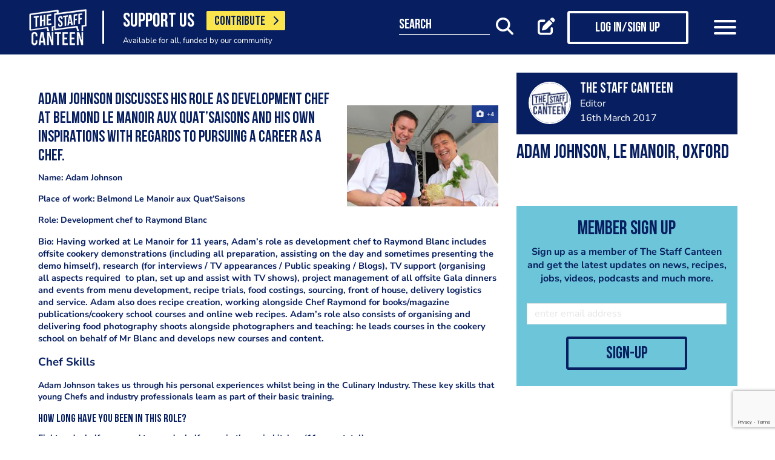

--- FILE ---
content_type: text/html; charset=UTF-8
request_url: https://www.thestaffcanteen.com/Development-Chefs/adam-johnson-le-manoir-oxford
body_size: 15006
content:
<!DOCTYPE html><html xmlns="http://www.w3.org/1999/xhtml">
<head prefix="og: http://ogp.me/ns">
    <meta charset="utf-8"/>    <title>Adam Johnson, Le Manoir, Oxford</title>        <meta http-equiv="X-UA-Compatible" content="IE=edge,chrome=1"/>    <meta name="viewport" content="width=device-width, initial-scale=1, shrink-to-fit=no, maximum-scale=1, user-scalable=0"/>    <meta name="keywords" content=""/>    <meta name="description" content="Adam Johnson discusses his role as Development Chef at Belmond Le Manoir aux Quat’Saisons and his own inspirations with regards to pursuing a career as a Chef."/>    <meta property="twitter:card" content="summary_large_image"/>    <meta property="twitter:site" content="@canteentweets"/>    <meta property="twitter:creator" content="@canteentweets"/>    <meta property="twitter:title" content="Adam Johnson, Le Manoir, Oxford"/>    <meta property="twitter:description" content="Adam Johnson discusses his role as Development Chef at Belmond Le Manoir aux Quat’Saisons and his own inspirations with regards to pursuing a career as a Chef."/>    <meta property="og:title" content="Adam Johnson, Le Manoir, Oxford"/>    <meta property="og:site_name" content="The Staff Canteen"/>    <meta property="og:description" content="Adam Johnson discusses his role as Development Chef at Belmond Le Manoir aux Quat’Saisons and his own inspirations with regards to pursuing a career as a Chef."/>        <meta property="og:locale" content="en_GB"/>            <meta property="og:url" content="https://www.thestaffcanteen.com/Development-Chefs/adam-johnson-le-manoir-oxford"/>        <meta property="og:type" content="website"/>        <meta property="fb:app_id" content="478908826193300"/>    <meta name="format=detection" content="telephone"/>    <meta http-equiv="x-rim-auto-match" content="none"/>    <meta http-equiv="Content-Style-Type" content="text/css"/>    <meta http-equiv="Content-Script-Type" content="text/javascript"/>    <meta http-equiv="Content-Language" content="en_GB"/>        <link href="/manifest.json" rel="manifest"/>    <meta name="csrf-token" content="00026df19d9a82b630ed93666722fb378691e7ba782fef467044b53982e235853d82a7bdb569ebd5c70cc354689457e189adc701b3a0a6cf5943926a1b807380"/>    <link href="/img/favicon/favicon.png" type="image/png" rel="icon"/><link href="/img/favicon/favicon.png" type="image/png" rel="shortcut icon"/>    <base href="https://www.thestaffcanteen.com/">

    <link rel="dns-prefetch" href="//fonts.gstatic.com"/>
    <link rel="dns-prefetch" href="//fonts.googleapis.com"/>

    <link rel="stylesheet" href="/fonts/fontawesome6/css/all.min.css"/>    <link rel="stylesheet" href="//cdnjs.cloudflare.com/ajax/libs/animate.css/3.7.2/animate.min.css"/>
    
	<link rel="stylesheet" href="/css/lib.min.css"/>

    <link rel="stylesheet" href="/css/main.min.css?v=1.0.2703-g471e5"/>    <link rel="stylesheet" href="/css/extra.css?v=1.0.2703-g471e5"/>                <style type="text/css">
            .modal-contribute-popup {
  display: none !important;
}        </style>
                <script data-ad-client="ca-pub-2519525533812161" async src="https://pagead2.googlesyndication.com/pagead/js/adsbygoogle.js"></script>
<!-- Google Tag Manager -->
<script>(function(w,d,s,l,i){w[l]=w[l]||[];w[l].push({'gtm.start':
new Date().getTime(),event:'gtm.js'});var f=d.getElementsByTagName(s)[0],
j=d.createElement(s),dl=l!='dataLayer'?'&l='+l:'';j.async=true;j.src=
'https://www.googletagmanager.com/gtm.js?id='+i+dl;f.parentNode.insertBefore(j,f);
})(window,document,'script','dataLayer','GTM-PTGHZP');gtag('config', 'AW-949698049');</script>
<!-- End Google Tag Manager -->
<script src="https://www.googleoptimize.com/optimize.js?id=GTM-MNSLFRT"></script>        <script async src="https://securepubads.g.doubleclick.net/tag/js/gpt.js"></script>
    <script src="/js/src/adverts.js?v=1.0.2703-g471e5"></script></head>
<body class=" " data-user-id="" data-is-supplier="false" data-is-profile="false"><div id="app" class="app" v-bind="{&quot;data-is-production&quot;:&quot;true&quot;,&quot;data-name&quot;:&quot;The Staff Canteen&quot;,&quot;data-version&quot;:&quot;1.0&quot;,&quot;data-build&quot;:&quot;TSC2-2703-g471e5&quot;,&quot;data-revision&quot;:&quot;1.0.2703-g471e5&quot;,&quot;data-contributions&quot;:&quot;true&quot;}">
<nav class="navigation navbar fixed-top bg-primary" id="navigation">
    <div class="container px-15 px-lg-0">
        <div class="nav-top row justify-content-between align-items-center">
            <div class="col-12 col-lg-auto d-inline-flex justify-content-between align-items-center nav-inner-top">
                <a class="navbar-brand" href="/">
                    <img src="/img/logo.png" class="img-fluid logo" alt="The Staff Canteen">
                </a>
                                    <div class="navbar-text">
                        <div class="d-inline-flex align-items-center">
                            <span class="slogan pr-15 pr-md-20">SUPPORT US</span>
                            <a href="https://www.thestaffcanteen.com/contribute?itm_source=header&amp;itm_medium=yellow-button&amp;itm_campaign=contribute" class="btn btn-contribute btn-yellow d-inline-block">CONTRIBUTE <i class="icon fas fa-chevron-right"></i></a>
                        </div>
                        <div class="small-slogan">
                            Available for all, funded by our community                        </div>
                    </div>
                            </div>
                            <div>
                    <ul class="nav nav-pills nav-top-inner fadeIn">
                        <li class="nav-item">
                            <a class="nav-link" href="/news">news</a>
                        </li>
                        <li class="nav-item">
                            <a class="nav-link" href="/chefs-recipes">recipes</a>
                        </li>
                        <li class="nav-item">
                            <a class="nav-link" href="/chefs-features">features</a>
                        </li>
                        <li class="nav-item">
                            <a class="nav-link" href="/videos">videos</a>
                        </li>
                        <li class="nav-item">
                            <a class="nav-link" href="#">suppliers</a>
                        </li>
                        <li class="nav-item">
                            <a class="nav-link" href="https://jobs.thestaffcanteen.com/" target="_blank">jobs</a>
                        </li>
                    </ul>
                </div>
                <div class="col-12 col-lg-auto nav-menu d-flex justify-content-between align-items-center px-xl-0" id="js-nav-menu">
                    <div class="small-input-search-box">
                        <a class="btn-font btn-search mr-15 mr-md-20 mr-xl-40" data-toggle="my-nav" data-target="#form-search"
                        ref="search" @click="$root.$refs.search.prepare ? $root.$refs.search.prepare() : null">
                            <span class="small-input-search-fake">search</span> 
                            <i class="fas fa-search"></i>
                        </a>
                    </div>
                    <div class="d-inline-flex align-items-center">
                                                                                    <router-link to="/membership" class="btn-font mr-15 mr-md-20"
                                            v-tooltip.bottom="'Create post'">
                                    <i class="fas fa-edit"></i>
                                </router-link>
                                <router-link to="/membership" class="btn btn-log btn-primary-invert mr-15 mr-md-40">
                                    <i class="fas fa-user"></i>
                                    <span>Log in/Sign up</span>
                                </router-link>
                                                    
                        <button class="navbar-toggler" type="button" data-toggle="my-nav" data-target="#main-menu">
                            <span></span>
                            <span></span>
                            <span></span>
                        </button>
                    </div>
                </div>
                    </div>
    </div>
    <div class="nav-dropdowns">
        <div class="container position-relative">
            <div class="d-flex justify-content-end">
                <button type="button" class="close" id="js-btnClose">
                    <span aria-hidden="true">&times;</span>
                </button>
            </div>
        </div>
        <div class="nav-full" id="main-menu">
            <div class="mega-box">
                <ul class="nav nav-pills nav-inner" id="nav-inner">
                    <li class="nav-item">
                        <a class="nav-link" href="/News">news</a>
                    </li>
                    <li class="nav-item dropdown">
                        <a class="nav-link dropdown-toggle" id="recipes" href="#" data-toggle="mega-dropdown"
                           role="button" aria-haspopup="true" aria-expanded="false">recipes</a>
                        <div class="dropdown-menu-desktop recipes" aria-labelledby="recipes">
                            <div class="dropdown-header-wrap">
                                                                    <ul class="nav-list dropdown-header">
	<li><a href="/dashboard/#/post/recipe">post a recipe</a></li>
	<li><a href="/chefs-recipes">view all recipes</a></li>
</ul>
                                                            </div>
                            <div class="row row-10 desktop-wrapper">
                                                                    <div class="col-md-4">
                                        <div class="tags-box desktop b-white color-white d-flex flex-column">
                                            <div>
<h3>ingredients</h3>
</div>

<div class="flex-grow-1 d-flex justify-content-center align-items-center">
<p><a class="badge" href="/Beef-Recipes">beef</a> <a class="badge" href="/Pork-Recipes">pork</a> <a class="badge" href="/Lamb-Recipes">lamb</a> <a class="badge" href="/Chicken-Recipes">chicken</a> <a class="badge" href="/Duck-recipes">duck</a> <a class="badge" href="/Cod-Recipes">cod</a> <a class="badge" href="/Tuna-Recipes">tuna</a> <a class="badge" href="/Salmon-Recipes">salmon</a> <a class="badge" href="/Prawn-Recipes">prawns</a> <a class="badge" href="/Scallop-recipes">scallop</a> <a class="badge" href="/vegan-recipes">vegan</a> <a class="badge" href="/veganuary-recipes">veganuary</a></p>
<a class="badge" href="/burger-recipes">burgers</a>

<p>&nbsp;</p>
</div>

<div><a class="tag-footer" href="/chefs-recipes">all recipes</a></div>
                                        </div>
                                    </div>
                                                                                                                                    <div class="col-md-4">
                                        <div class="tags-box desktop b-white color-white d-flex flex-column">
                                            <div>
<h3>chefs</h3>
</div>

<div class="flex-grow-1 d-flex justify-content-center align-items-center">
<p><a class="badge" href="/chefs-recipes?keywords=paul+ainsworth">paul ainsworth</a> <a class="badge" href="chefs-recipes?keywords=tommy+banks">tommy banks</a> <a class="badge" href="chefs-recipes?keywords=daniel+clifford">daniel clifford</a> <a class="badge" href="chefs-recipes?keywords=angela+hartnett">angela hartnett</a> <a class="badge" href="chefs-recipes?keywords=phil+howard">phil howard</a> <a class="badge" href="chefs-recipes?keywords=simon+hulstone">simon hulstone</a> <a class="badge" href="chefs-recipes?keywords=tom+kerridge">tom kerridge</a> <a class="badge" href="chefs-recipes?keywords=tom+kitchin">tom kitchin</a> <a class="badge" href="chefs-recipes?keywords=nathan+outlaw">nathan outlaw</a> <a class="badge" href="chefs-recipes?keywords=simon+rogan">simon rogan</a> <a class="badge" href="chefs-recipes?keywords=john+williams">john williams</a></p>
</div>

<div><a class="tag-footer" href="/chefs-recipes">all chefs</a></div>
                                        </div>
                                    </div>
                                                            </div>
                        </div>
                    </li>
                    <li class="nav-item dropdown">
                        <a class="nav-link dropdown-toggle" id="features" href="#" data-toggle="mega-dropdown"
                           role="button" aria-haspopup="true" aria-expanded="false">features</a>
                                                    <div class="dropdown-menu-desktop features" aria-labelledby="features">
                                <div class="dropdown-header-wrap">
                                    <ul class="nav-list dropdown-header">
	<li><a href="/plating-up-progress">plating up progress</a></li>
	<li><a href="/Featured-Chef">featured chef</a></li>
	<li><a href="/The-Staff-Canteen-Meets">The Staff Canteen Meets</a></li>
	<li><a href="/Britain-s-Got-Talent#/">Chefs to Watch</a></li>
	<li><a href="/Heroes-of-the-Hotplate">Heroes of the Hotplate</a></li>
	<li><a href="/Editorials-and-Advertorials">Editorials</a></li>
	<li><a href="/menu-watch">Behind the Menu</a></li>
	<li><a href="/Market-Report-Seasonal-Updates">What&#39;s in Season</a></li>
	<li><a href="/Pastry-Chefs">Pastry Chef</a></li>
	<li><a href="/are-you-being-served-">Are You Being Served</a></li>
	<li><a href="/Michelin-Star-Chefs#/">Michelin Star Chefs</a></li>
	<li><a href="/kp-of-the-month#/">Kp of the Month</a></li>
	<li><a href="/hospitality-industry-coronavirus-updates#/">Hospitality Industry Coronavirus Updates</a></li>
	<li><a href="/chefs-features">view all features</a></li>
</ul>
                                </div>
                            </div>
                                            </li>
                    <li class="nav-item">
                        <a class="nav-link" href="/videos">videos</a>
                    </li>
                    <li class="nav-item dropdown">
                        <a class="nav-link dropdown-toggle" id="suppliers" href="#" data-toggle="mega-dropdown"
                           role="button" aria-haspopup="true" aria-expanded="false">suppliers</a>

                        <div class="dropdown-menu-desktop dropdown-right suppliers" aria-labelledby="suppliers">
                            <div class="dropdown-header-wrap">
                                                                    <ul class="nav-list dropdown-header">
	<li><a href="/#/sign-up/supplier">add your business</a></li>
	<li><a href="/#/sign-up/supplier">sign-up</a></li>
	<li><a href="/suppliers">view all suppliers</a></li>
</ul>
                                                            </div>
                            <div class="row row-10 desktop-wrapper">
                                                                    <div class="col-md-4">
                                        <div class="tags-box desktop b-white color-white d-flex flex-column">
                                            <div>
<h3>By type</h3>
</div>

<div class="flex-grow-1 d-flex justify-content-center align-items-center">
<p><a class="badge" href="/suppliers?q=catering&amp;f=1#/">catering</a> <a class="badge" href="/suppliers?q=clothing&amp;f=1#/">clothing</a> <a class="badge" href="/suppliers?q=equipment&amp;f=1#/">equipment</a> <a class="badge" href="/suppliers?q=knives&amp;f=1#/">knives</a> <a class="badge" href="/suppliers?q=tableware&amp;f=1#/">tableware</a></p>
</div>

<div><a class="tag-footer" href="/suppliers">all suppliers</a></div>
                                        </div>
                                    </div>
                                                                                                    <div class="col-md-4">
                                        <div class="tags-box desktop b-white color-white d-flex flex-column">
                                            <div>
<h3>by location</h3>
</div>

<div class="flex-grow-1 d-flex justify-content-center align-items-center">
<p><a class="badge" href="suppliers?l=birmingham">birmingham</a> <a class="badge" href="suppliers?l=bristol">bristol</a> <a class="badge" href="suppliers?l=edinburgh">edinburgh</a> <a class="badge" href="suppliers?l=glasgow">glasgow</a> <a class="badge" href="suppliers?l=London">london</a> <a class="badge" href="suppliers?l=manchester">manchester</a> <a class="badge" href="suppliers?l=sheffield">sheffield</a></p>
</div>

<div><a class="tag-footer" href="/suppliers">all locations</a></div>
                                        </div>
                                    </div>
                                                            </div>
                        </div>
                    </li>
                    <li class="nav-item dropdown">
                        <a class="nav-link dropdown-toggle" id="jobs" href="#" data-toggle="mega-dropdown" role="button"
                           aria-haspopup="true" aria-expanded="false">jobs</a>
                        <div class="dropdown-menu-desktop dropdown-right jobs" aria-labelledby="jobs">
                            <div class="dropdown-header-wrap">
                                                                    <ul class="nav-list dropdown-header">
	<li><a href="https://jobs.thestaffcanteen.com/recruiter-register" target="_blank">post a job</a></li>
	<li><a href="https://jobs.thestaffcanteen.com/candidate-register" target="_blank">submit your cv</a></li>
	<li><a href="https://jobs.thestaffcanteen.com" target="_blank">view all jobs</a></li>
</ul>
                                                            </div>
                            <div class="row row-10 desktop-wrapper">
                                                                    <div class="col-md-4">
                                        <div class="tags-box desktop b-white color-white">
                                            <div>
<h3>By type</h3>
</div>

<div class="flex-grow-1 d-flex justify-content-center align-items-center">
<p><a class="badge" href="https://jobs.thestaffcanteen.com/assistant-chef" target="_blank">assistant chef</a> <a class="badge" href="https://jobs.thestaffcanteen.com/chalet-chef" target="_blank">chalet chef</a> <a class="badge" href="https://jobs.thestaffcanteen.com/chef-de-partie" target="_blank">chef de partie</a> <a class="badge" href="https://jobs.thestaffcanteen.com/commis-chef" target="_blank">commis chef</a> <a class="badge" href="https://jobs.thestaffcanteen.com/cruise-chef" target="_blank">cruise chef</a> <a class="badge" href="https://jobs.thestaffcanteen.com/executive-chef" target="_blank">executive chef</a> <a class="badge" href="https://jobs.thestaffcanteen.com/head-chef" target="_blank">head chef</a> <a class="badge" href="https://jobs.thestaffcanteen.com/pastry-chef" target="_blank">pastry chef</a> <a class="badge" href="https://jobs.thestaffcanteen.com/private-chef" target="_blank">private chef</a> <a class="badge" href="https://jobs.thestaffcanteen.com/sous-chef" target="_blank">sous chef</a></p>
</div>

<div><a class="tag-footer" href="https://jobs.thestaffcanteen.com/" target="_blank">all jobs</a></div>
                                        </div>
                                    </div>
                                                                                                    <div class="col-md-4">
                                        <div class="tags-box desktop b-white color-white d-flex flex-column">
                                            <div>
<h3>by location</h3>
</div>

<div class="flex-grow-1 d-flex justify-content-center align-items-center">
<p><a class="badge" href="https://jobs.thestaffcanteen.com/jobs-in-belfast" target="_blank">belfast</a> <a class="badge" href="https://jobs.thestaffcanteen.com/jobs-in-birmingham" target="_blank">birmingham</a> <a class="badge" href="https://jobs.thestaffcanteen.com/jobs-in-bristol" target="_blank">bristol</a> <a class="badge" href="https://jobs.thestaffcanteen.com/jobs-in-edinburgh" target="_blank">edinburgh</a> <a class="badge" href="https://jobs.thestaffcanteen.com/jobs-in-glasgow" target="_blank">glasgow</a> <a class="badge" href="https://jobs.thestaffcanteen.com/jobs-in-leeds" target="_blank">leeds</a> <a class="badge" href="https://jobs.thestaffcanteen.com/London" target="_blank">london</a> <a class="badge" href="https://jobs.thestaffcanteen.com/jobs-in-manchester " target="_blank">manchester</a> <a class="badge" href="https://jobs.thestaffcanteen.com/jobs-in-sheffield" target="_blank">sheffield</a> <a class="badge" href="https://jobs.thestaffcanteen.com/jobs-in-southampton" target="_blank">southampton</a></p>
</div>

<div><a class="tag-footer" href="https://jobs.thestaffcanteen.com/" target="_blank">all locations</a></div>
                                        </div>
                                    </div>
                                                            </div>
                        </div>
                    </li>
                    <li class="nav-item">
                        <a class="nav-link" href="https://shop.thestaffcanteen.com/">shop</a>
                    </li>
                    <li class="nav-item dropdown">
                        <a class="nav-link dropdown-toggle" id="more" href="#" data-toggle="mega-dropdown" role="button"
                           aria-haspopup="true" aria-expanded="false">more</a>
                        <div class="dropdown-menu-desktop dropdown-right more" aria-labelledby="more">
                            <div class="dropdown-header-wrap">
                                                                    <ul class="nav-list dropdown-header">
	<li><a href="/cuts-guides">cuts guide</a></li>
	<li><a href="/how-to">how to</a></li>
	<li><a href="/The-Staff-Canteen-Live">the staff canteen live</a></li>
	<li><a href="/chef-competitions-and-guides">Chef Competitions and Guides</a></li>
	<li><a href="/professional-chef-tv-shows">Professional Chef TV Shows</a></li>
</ul>
                                                            </div>
                            <div class="row row-10 desktop-wrapper">
                                                                    <div class="col-md-4">
                                        <div class="tags-box desktop b-white color-white d-flex flex-column">
                                            <div>
<h3>The Staff Canteen Awards</h3>
</div>

<div class="flex-grow-1 d-flex justify-content-center align-items-center">
<p><a class="badge" href="/chef-of-the-year">Chef Of The Year</a> <a class="badge" href="/one-to-watch">One To Watch</a> <a class="badge" href="/social-media-influencer">Social Media Influencer</a><br />
<a class="badge" href="/seasonal-and-sustainable-dish">Sustainable Business of the Year</a> <a class="badge" href="/kp-of-the-year">KP Of The Year</a> <a class="badge" href="/lockdown-community-hero">Hospitality Hero</a>&nbsp;<a class="badge" href="/front-of-house-team-of-the-year">Front Of House Team Of The Year</a>&nbsp;<a class="badge" href="/member-of-the-year">Member Of The Year</a>&nbsp;</p>
</div>

<div><a class="tag-footer" href="/tsc-awards">view all</a></div>
                                        </div>
                                    </div>
                                                                                                    <div class="col-md-4">
                                        <div class="tags-box desktop b-white color-white d-flex flex-column">
                                            <div>
<h3>The Staff Canteen Live</h3>
</div>

<div class="flex-grow-1 d-flex justify-content-center align-items-center">
<p><a class="badge" href="/The-Staff-Canteen-Live-2025">The Staff Canteen Live 2025</a>&nbsp;<a class="badge" href="/The-Staff-Canteen-Live-2024">The Staff Canteen Live 2024</a>&nbsp;<a class="badge" href="/The-Staff-Canteen-Live-2023">The Staff Canteen Live 2023</a>&nbsp;<a class="badge" href="/The-Staff-Canteen-Live-2022">The Staff Canteen Live 2022</a>&nbsp;<a class="badge" href="/The-Staff-Canteen-Live-2021">The Staff Canteen Live 2021</a>&nbsp;<a class="badge" href="/The-Staff-Canteen-Live-2020">The Staff Canteen Live 2020</a>&nbsp;<a class="badge" href="/The-Staff-Canteen-Live-2019">The Staff Canteen Live 2019</a></p>
</div>

<div><a class="tag-footer" href="/The-Staff-Canteen-Live">view all</a></div>
                                        </div>
                                    </div>
                                                                                                    <div class="col-md-4">
                                        <div class="tags-box desktop b-white color-white d-flex flex-column">
                                            <div>
<h3>Chef competitions &amp; guides</h3>
</div>

<div class="flex-grow-1 d-flex justify-content-center align-items-center">
<p><a class="badge" href="/AA-Restaurant-Guide">AA Restaurant Guide</a> <a class="badge" href="/CGC-Graduate-Awards ">CGC Graduate Awards</a> <a class="badge" href="/Good-Food-Guide ">Good Food Guide</a> <a class="badge" href="/Michelin-Guide">Michelin Guide</a> <a class="badge" href="/The-Craft-Guild-of-Chefs-National-Chef-of-the-Year">National Chef of the Year</a> <a class="badge" href="/The-Roux-Scholarship">The Roux Scholarship</a> <a class="badge" href="/The-World-s-50-Best-Restaurants">The World&rsquo;s Best 50 Restaurants</a> <a class="badge" href="/Michelin-Guide-UK-Latest">Michelin Guide UK</a></p>
</div>

<div><a class="tag-footer" href="/chef-competitions-and-guides#/">view all</a></div>
                                        </div>
                                    </div>
                                                                                                    <div class="col-md-4">
                                        <div class="tags-box desktop b-white color-white d-flex flex-column">
                                            <div>
<h3>professional chef tv shows</h3>
</div>

<div class="flex-grow-1 d-flex justify-content-center align-items-center">
<p><a class="badge" href="https://www.thestaffcanteen.com/Great-British-Menu-2026#/">Great British Menu 2026</a>&nbsp;<a class="badge" href="https://www.thestaffcanteen.com/great-british-menu-2025-everything-you-need-to-know#/">Great British Menu 2025</a>&nbsp;<a class="badge" href="https://www.thestaffcanteen.com/great-british-menu-2024-everything-you-need-to-know#/">Great British Menu 2024</a>&nbsp;<a class="badge" href="https://www.thestaffcanteen.com/Great-British-Menu-2023-everything-you-need-to-know#/">Great British Menu 2023</a>&nbsp;<a class="badge" href="https://www.thestaffcanteen.com/Great-British-Menu-2022-everything-you-need-to-know#/">Great British Menu 2022</a>&nbsp;<a class="badge" href="https://www.thestaffcanteen.com/Great-British-Menu-2021#/">Great British Menu 2021</a>&nbsp;<a class="badge" href="/Great-British-Menu-2020">Great British Menu 2020</a>&nbsp;<a class="badge" href="https://www.thestaffcanteen.com/masterchef-the-professionals-2026#/" target="_blank">MasterChef: The Professionals 2026</a> <a class="badge" href="https://www.thestaffcanteen.com/masterchef-the-professionals-2025#/" target="_blank">MasterChef: The Professionals 2025</a> <a class="badge" href="https://www.thestaffcanteen.com/masterchef-the-professionals-2024#/" target="_blank">MasterChef: The Professionals 2024</a> <a class="badge" href="https://www.thestaffcanteen.com/MasterChef-The-Professionals-2023#/">MasterChef: The Professionals 2023</a> <a class="badge" href="https://www.thestaffcanteen.com/MasterChef-The-Professionals-2022#/">MasterChef: The Professionals 2022</a>&nbsp;<a class="badge" href="https://www.thestaffcanteen.com/MasterChef-The-Professionals-2021#/" target="_blank">MasterChef: The Professionals 2021</a> <a class="badge" href="https://www.thestaffcanteen.com/MasterChef-The-Professionals-2020#/">MasterChef: The Professionals 2020</a></p>
</div>

<div><a class="tag-footer" href="/professional-chef-tv-shows">view all</a></div>
                                        </div>
                                    </div>
                                                            </div>
                        </div>
                    </li>
                </ul>
            </div>
            <div class="ios-fix"></div>
        </div>
        <search class="nav-full" ref="search" id="form-search" inline-template>
            <form class="form-autosuggest" role="form">
                <div class="form-pd">
                    <div class="form-group input-group">
                        <input v-model="keyword" class="form-control" type="search" maxlength="255"
                               @input="onSearchInput" autocomplete="off" placeholder="Search">
                        <div class="input-group-addon">
                            <button type="submit" class="btn btn-searching" @click.prevent="onSubmit">
                                <i class="fas" :class="{'fa-search': !loading, 'fa-fan fa-spin': loading}"></i>
                            </button>
                        </div>
                    </div>
                </div>
                <div class="mt-20">
                    <ul class="list-group list-autosuggest">
                        <li class="list-group-item" v-for="item in items">
                            <a @click="onItemSelect($event)" :href="'/search?q=' + item.keyword.split(' ').join('+')">{{item.keyword}}</a>
                        </li>
                    </ul>
                </div>
            </form>
        </search>
    </div>
</nav>
<div class="page-with-adds">
    <div class="col-12 col-xlll-auto px-0">
        <section class="section pt-15 pt-md-30 main-content color-primary">
            <div class="container container-xl">
                <div class="row">
                    <div class="col-12 col-lg-7 col-xl-8">
                        <div class="mb-20">
                            <advert v-bind:id="'div-gpt-ad-1566293168241-0'" v-bind:min_width="992" :dynamic-slot="true"></advert>
                            <advert v-bind:id="'div-gpt-ad-1566295562448-0'" v-bind:max_width="992" :dynamic-slot="true"></advert>
                        </div>
                                                    <div class="main-header f-600 d-lg-none mb-10 mb-md-15 h0">
                                <h1>Adam Johnson, Le Manoir, Oxford
</h1>
                            </div>
                                                                        <div class="pt-15 pt-md-20 d-lg-none">
                            <div class="row justify-content-between align-items-center d-lg-none">
                                <div class="col-12 social-media social-media-primary">
                                    <share2 :raw-post="'[base64]'" :wide="false"/>
                                </div>
                            </div>
                            <div class="post-profile-box post-profile-box-follow main-header media">
                                <a href="/users/The-Staff-Canteen/5db6b936342b00004c004ee4"><img src="//s3-eu-west-1.amazonaws.com/tscsmallimages/2020/01/09/5db6b936342b00004c004ee4/1578570053-49085e17114577d047-82693267.png" class="img-fluid rounded-circle" alt="The Staff Canteen" /></a><div class="media-body pb-5" id="posted-anchor">
    <h3 class="p0"><a href="/users/The-Staff-Canteen/5db6b936342b00004c004ee4"><p>The Staff Canteen</p>
</a></h3>
    <span>Editor</span>
    <follow :icon="true" :invert="false" user-id="5db6b936342b00004c004ee4" :is-followed="false"/>
</div>
                            </div>
                                                        <div>
                                <div class="row">
                                                                        <div class="col-12 col-md-6 col-lg-12">
                                                                            </div>
                                </div>
                                <div class="row">
                                    <div class="col-12">
                                            <form class="form form-classic form-sign-up text-left text-md-center mt-15 mt-xl-30" method="post">
        <div class="main-header mt-5">
            <div class="h2">Member Sign Up</div>
            <p>
                Sign up as a member of The Staff Canteen and get the latest updates on news, recipes, jobs, videos, podcasts and much more.
            </p>
        </div>
        <div class="form-group">
            <div class="row align-items-center">
                <div class="col-12 mt-10 mt-md-25">
                    <input class="form-control" type="email" value="" name="email" id="member-sign-up-box" placeholder="enter email address">
                </div>
                <div class="col-12 mt-20 text-center">
                    <router-link tag="button" :to="{name:'sign-up', params: {type:'member', emailFromMemberBox: true}}" type="submit" class="btn btn-primary"><span>sign-up</span></router-link>

                </div>
            </div>
        </div>
    </form>
                                    </div>
                                </div>
                            </div>
                        </div>
                        <main>
                            <div class="position-sticky top-nav">
                                <div class="f-600 main-content mt-15 mt-lg-30 cke-editor animate-me as-first">
                                                                            <div><figure class="image align-right"><img src="https://www.thestaffcanteen.com/images/thumbs/public/js/tinymce/plugins/moxiemanager/data/files/chef-help/resized%20Adam%20and%20RB%20pic.jpg" ng-click="expanded = 1" alt="Adam Johnson" width="250” height=" 300="" caption="true" class="" style="float: right;" /></figure>
<h2>Adam Johnson discusses his role as Development Chef at Belmond Le Manoir aux Quat’Saisons and his own inspirations with regards to pursuing a career as a Chef.</h2>
<p>Name: Adam Johnson</p>
<p>Place of work:<span> Belmond Le Manoir aux Quat’Saisons</span></p>
<p>Role<span>: Development chef to Raymond Blanc</span></p>
<p><span style="font-size: 11pt;">Bio:<span> Having worked at Le Manoir for 11 years, Adam’s role as development chef to Raymond Blanc includes offsite cookery demonstrations (including all preparation, assisting on the day and sometimes presenting the demo himself), research (for interviews / TV appearances / Public speaking / Blogs), TV support (organising all aspects required  to plan, set up and assist with TV shows), project management of all offsite Gala dinners and events from menu development, recipe trials, food <g class="gr_ gr_84 gr-alert gr_spell gr_inline_cards gr_run_anim ContextualSpelling" id="84" data-gr-id="84">costings</g>, sourcing, front of house, delivery logistics and service. Adam also does recipe creation, working alongside Chef Raymond for books/magazine publications/cookery school courses and online web recipes. Adam’s role also consists of organising and delivering food photography shoots alongside photographers and teaching: he leads courses in the cookery school on behalf of Mr Blanc and develops new courses and content.</span></span></p>
<p><span style="font-size: 14pt;">Chef Skills</span></p>
<p><span>Adam Johnson takes us through his personal experiences whilst being in the Culinary Industry. These key skills that young Chefs and industry professionals learn as part of their basic training.</span></p>
<h3><span style="font-size: 14pt;">How long have you been in this role?</span><span> </span></h3>
<p><span>Eight and a half years and two and a half years in the main kitchen (11 years total)</span></p>
<figure class="image align-left"><img src="https://www.thestaffcanteen.com/images/thumbs/public/js/tinymce/plugins/moxiemanager/data/files/chef-help/Le%20Manoir%20resized.jpg" ng-click="expanded = 2" alt="" width="250” height=" 300="" caption="true" class="" style="float: left;" /></figure>
<h3><span style="font-size: 14pt;">What experience and how many years would someone need in order to progress to the top level of the industry?</span></h3>
<p><span>It’s hard to put a number on this as everyone is different and each career path depends on many factors such as the personality and ambition of the individual, how supportive each of their employers is, what training is made available to them and most importantly how driven and dedicated they are.</span></p>
<h3><span style="font-size: 14pt;">What are your ultimate top five tips for someone looking to start a career in the hospitality sector?</span></h3>
<p>1. You have to love what you do and be motivated to succeed</p>
<p>2. Treat others as you would like to be treated</p>
<p>3. Ask questions all the time, even question your own working practices</p>
<p>4. Take advantage of all available training, even if it’s in other departments</p>
<p>5. Always leave a job on good terms. The Hospitality Industry is a small one and you never know who you might need to call on for help one day</p>
<figure class="image align-right"><img src="https://www.thestaffcanteen.com/images/thumbs/public/js/tinymce/plugins/moxiemanager/data/files/chef-help/le%20manoir%203.jpg" ng-click="expanded = 3" alt="" width="250” height=" 300="" caption="true" class="" style="float: right;" /></figure>
<h3><span style="font-size: 14pt;">Who are the key chefs and restaurants that someone should be speaking</span></h3></div>                                        <article-overlay inline-template>
                                            <div class="hpoa" id="hpoa-overlay">
                                                                                                    <img src="//s3-eu-west-1.amazonaws.com/tscmediumimages/pages_imageset/756b7680-f642-4881-aaa3-b630e75d74d9.png" class="hpoa-img"/>
                                                                                                <div class="row hpoa-buttons">
                                                    <div class="col-md-6 align-content-end text-center">
                                                        <a class="btn btn-close" id="hpoa-close"><u>Not Right Now</u></a>
                                                    </div>
                                                    <div class="col-md-6 align-content-end text-center">
                                                        <a class="btn btn-yellow" href="https://www.thestaffcanteen.com/contribute?itm_source=article&amp;itm_medium=yellow-button&amp;itm_campaign=contribute">Contribute</a>
                                                    </div>
                                                </div>
                                                <div class="hpoa-content">
                                                    <div><h3><span>to and trying to gain experience with?</span></h3>
<p><span>I would recommend working somewhere that has good values, embraces the seasons and will get you hooked on food and service. It doesn’t need to have a Michelin star or be located far away. You may have a lovely Bistro, café or pub in your local area that serves honest food. Once you have somewhere like this under your belt you can then decide if you want to push harder to gain Michelin experience or not.</span></p>
<p><span>For me, there are many great chefs who can give you all this. Apart from Monsieur <g class="gr_ gr_61 gr-alert gr_gramm gr_inline_cards gr_run_anim Punctuation only-ins replaceWithoutSep" id="61" data-gr-id="61">Blanc</g> there is Bruno Loubet at the </span><em>Grain <g class="gr_ gr_67 gr-alert gr_spell gr_inline_cards gr_run_anim ContextualSpelling ins-del multiReplace" id="67" data-gr-id="67">store</g></em><span>, Agnar Sverrisson at </span><em>Texture </em><span>and Ollie Dabbous at </span><em>Dabbous</em><span> to name a few. All of which have had training here at Le Manoir.</span></p>
<h3><span style="font-size: 14pt;">What are you looking out for on a CV or in an interview if someone was applying to work with you?</span> </h3>
<p>Experienced chefs are becoming more difficult to find these days so CVs alone are always a hard way to judge someone.</p>
<figure class="image align-left"><img src="https://www.thestaffcanteen.com/images/thumbs/public/js/tinymce/plugins/moxiemanager/data/files/chef-help/le%20manoir%202%20resized.jpg" ng-click="expanded = 4" alt="" width="200” height=" 300="" caption="true" class="" style="float: left;" /></figure>
<p>At Le Manoir we invite chefs into the kitchen for two days to see how they interact with the team, see if they ask questions and have an understanding of seasonality and food.</p>
<p><span>To work as a development chef in particular you need to have a wide variety of skills apart from being able to cook to a high standard. You also need to be able to think on your feet and act fast as well as motivate others, even when you have just met them.</span></p>
<p><span>The development chef role with Raymond Blanc is extremely varied and you have to be able to cope with an ever-changing diary. No two days are the same. This really keeps you on your toes and you end up working in a way where if you don’t know how to do something you quickly find out and teach yourself or utilise the experience of others around you. There is constant <g class="gr_ gr_73 gr-alert gr_spell gr_inline_cards gr_run_anim ContextualSpelling multiReplace" id="73" data-gr-id="73">problem solving</g>. Our development team is quite small but you have to be able to interact with others and gain their support to achieve the high standards we aim for.</span></p>
<p><span>The roles involved in being a development chef for Raymond Blanc are not limited and many of them can be happening all at the same time over a short period so you have to be able to manage your time, juggle many different jobs and above all, keep calm under extreme pressure.</span></p>
<p><span><span style="font-size: 14pt;">Find a Chef Job</span><a href="https://www.thestaffcanteen.com/chefs-jobs"></a></span></p>
<p><span>Whether you're an aspiring Chef soon to be leaving education, or you are an established Chef looking for a new culinary challenge, we have a variety of Chef roles to suit you;</span><br /><span>- <a href="https://www.thestaffcanteen.com/chefs-jobs?keywords=head%20chef">Head Chef Jobs</a></span><br /><span>- <a href="https://www.thestaffcanteen.com/chefs-jobs?keywords=executive%20chef">Executive Chef Jobs</a></span><br /><span>- <a href="https://www.thestaffcanteen.com/chefs-jobs?keywords=sous%20chef">Sous Chef Jobs</a></span><br /><span>- <a href="https://www.thestaffcanteen.com/chefs-jobs?keywords=commis%20chef">Commis Chef Jobs</a></span><br /><span>- <a href="https://www.thestaffcanteen.com/chefs-jobs?keywords=chef%20de%20partie">Chef de Parties Jobs</a></span><br /><span>- <a href="https://www.thestaffcanteen.com/chefs-jobs?keywords=pastry%20chef">Pastry Chef Jobs</a></span></p></div>                                                </div>
                                            </div>
                                        </article-overlay>
                                                                    </div>
                                <div>
                                    <advert v-bind:id="'div-gpt-ad-1566295528613-0'" v-bind:max_width="992"></advert>
                                </div>
                                <div class="row justify-content-between align-items-center mt-12 mb-15 pt-md-10 mb-md-20 d-lg-none">
                                    <div class="col-12 social-media social-media-primary">
                                        <share2 :raw-post="'[base64]'" :wide="false"/>
                                    </div>
                                </div>
                                <div class="row justify-content-between align-items-center mt-12 mb-8 pt-md-10 mb-md-20 d-none d-lg-flex">
                                    <share2 :raw-post="'[base64]'" :wide="true"/>
                                </div>
                                <comments post-id="5db6b9fa342b00004c0db1f7"></comments>                                <div class="mt-15 mt-xl-40">
                                        <div class="support-content main-content">
        <article>
                            <div class="h2">Built by Chefs. Powered by You.</div>
                        <p>For 17 years, The Staff Canteen has been the meeting place for chefs and hospitality professionals&mdash;your stories, your skills, your space.</p>

<p>Every recipe, every video, every news update exists because this community makes it possible.</p>

<p>We&rsquo;ll never hide content behind a paywall, but we need your help to keep it free.</p>

<p>If The Staff Canteen has inspired you, informed you, or simply made you smile, chip in &pound;3&mdash;less than a coffee&mdash;to keep this space thriving.</p>

<p><strong style="background: #fae54d;">Together, we keep the industry connected. Together, we move forward.</strong></p>        </article>
        <div class="support-content-bottom">
            <div class="d-none d-md-flex justify-content-end align-items-center text-right">
                <h4 class="mb-0 pr-20">Support Us</h4>
                <a href="https://www.thestaffcanteen.com/contribute?itm_source=content-text&amp;itm_medium=yellow-button&amp;itm_campaign=contribute" class="btn btn-contribute btn-yellow">CONTRIBUTE <i class="icon fas fa-chevron-right"></i></a>
            </div>
            <div class="mt-15 d-flex justify-content-start align-items-center  justify-content-md-end">
                <a href="https://www.thestaffcanteen.com/contribute?itm_source=content-text&amp;itm_medium=yellow-button&amp;itm_campaign=contribute" class="btn btn-contribute btn-primary d-md-none">CONTRIBUTE <i class="icon fas fa-chevron-right"></i></a>
                <img class="payments-logos ml-20" src="/img/payments-logos.png" alt="Support The Staff Canteen">
            </div>
        </div>
    </div>
                                </div>
                                <div class="mt-25 mb-10">
                                    <advert v-bind:id="'div-gpt-ad-1566293168241-0'" v-bind:min_width="992" :dynamic-slot="true"></advert>
                                </div>
                            </div>
                        </main>
                    </div>
                    <div class="col-12 col-lg-5 col-xl-4 d-none d-lg-block mt-10 mt-md-0">
                        <div class="post-profile-box post-profile-box-2 main-header media animate-me as-second">
                            <a href="/users/The-Staff-Canteen/5db6b936342b00004c004ee4"><img src="//s3-eu-west-1.amazonaws.com/tscsmallimages/2020/01/09/5db6b936342b00004c004ee4/1578570053-49085e17114577d047-82693267.png" class="img-fluid rounded-circle" alt="The Staff Canteen" /></a><div class="media-body pb-5" id="posted-anchor">
    <h3 class="p0"><a href="/users/The-Staff-Canteen/5db6b936342b00004c004ee4"><p>The Staff Canteen</p>
</a></h3>
    <span>Editor</span>
    <span>16th March 2017</span>
</div>
                        </div>
                        <div class="main-header f-600 pt-15 mb-md-30 animate-me as-second">
                            <h2 class="d-none d-md-block"><p>Adam Johnson, Le Manoir, Oxford</p>
</h2>
                        </div>
                                                <div class="row justify-content-between align-items-center mt-20 animate-me as-second">
                            <div class="col-12 pb-10 social-media first-break social-media-primary">
                                <share2 :raw-post="'[base64]'" :wide="false"/>
                            </div>
                        </div>
                        <div class="animate-me as-second">
                            <div class="row">
                                                                <div class="col-12 col-md-6 col-lg-12">
                                                                    </div>
                            </div>
                            <div class="mb-lg-30">
                                    <form class="form form-classic form-sign-up text-left text-md-center mt-15 mt-xl-30" method="post">
        <div class="main-header mt-5">
            <div class="h2">Member Sign Up</div>
            <p>
                Sign up as a member of The Staff Canteen and get the latest updates on news, recipes, jobs, videos, podcasts and much more.
            </p>
        </div>
        <div class="form-group">
            <div class="row align-items-center">
                <div class="col-12 mt-10 mt-md-25">
                    <input class="form-control" type="email" value="" name="email" id="member-sign-up-box" placeholder="enter email address">
                </div>
                <div class="col-12 mt-20 text-center">
                    <router-link tag="button" :to="{name:'sign-up', params: {type:'member', emailFromMemberBox: true}}" type="submit" class="btn btn-primary"><span>sign-up</span></router-link>

                </div>
            </div>
        </div>
    </form>
                            </div>
                        </div>
                        <div class="px-lg-15 position-sticky top-nav advert animate-me as-second">
                            <advert v-bind:id="'div-gpt-ad-1566293097839-0'" v-bind:min_width="992"></advert>
                        </div>
                    </div>
                </div>
            </div>
        </section>
            <section class="section-like related-posts pt-15 pb-30 animate-me as-second">
        <div class="container container-xl px-0">
            <div class="main-header color-primary px-15 pb-7">
                <div class="h2 mb-0">You may also like...</div>
            </div>
            <div class="slick-like">
                                                        <div class="slick-item">
                        <div class="card card-post image">
                            <img src="//s3-eu-west-1.amazonaws.com/tscsmallimages/feature/undefined/d1f2411b-a07e-4e21-bab6-52f99a42938e.png" alt="Inside the creative playground at Bistro X">                            <div class="card-badge">#news</div>
                            <div class="card-caption">
                                <div class="h2 card-title">Inside the creative playground at Bistro X</div>
                            </div>
                                                            <a href="/News/inside-the-creative-playground-at-bistro-x" title="Inside the creative playground at Bistro X" class="link"></a>
                                                    </div>
                    </div>
                                                        <div class="slick-item">
                        <div class="card card-post image">
                            <img src="//s3-eu-west-1.amazonaws.com/tscsmallimages/feature/undefined/1be056c0-1eb3-4810-8c72-1d4ae8370a6b.png" alt="Wilsons and Wildflowers top SquareMeal best restaurants lists 2026">                            <div class="card-badge">#news</div>
                            <div class="card-caption">
                                <div class="h2 card-title">Wilsons and Wildflowers top SquareMeal best restaurants lists 2026</div>
                            </div>
                                                            <a href="/News/squaremeal-top-100-restaurants-2026-uk-london" title="Wilsons and Wildflowers top SquareMeal best restaurants lists 2026" class="link"></a>
                                                    </div>
                    </div>
                                                        <div class="slick-item">
                        <div class="card card-post image">
                            <img src="//s3-eu-west-1.amazonaws.com/tscsmallimages/feature/undefined/5ad7948d-c440-4152-8bde-7c259497edd5.png" alt="Alex Charasse and the mission to build a French food hub">                            <div class="card-badge">#news</div>
                            <div class="card-caption">
                                <div class="h2 card-title">Alex Charasse and the mission to build a French food hub</div>
                            </div>
                                                            <a href="/News/alex-charasse-almost-french-epicure-melbourne-cbd" title="Alex Charasse and the mission to build a French food hub" class="link"></a>
                                                    </div>
                    </div>
                                                        <div class="slick-item">
                        <div class="card card-post image">
                            <img src="//s3-eu-west-1.amazonaws.com/tscsmallimages/feature/undefined/6c592736-2a9f-4eb2-883a-098c373fc679.png" alt="Adam Tooby-Desmond appointed head chef at two-Michelin-starred Trivet">                            <div class="card-badge">#news</div>
                            <div class="card-caption">
                                <div class="h2 card-title">Adam Tooby-Desmond appointed head chef at two-Michelin-starred Trivet</div>
                            </div>
                                                            <a href="/News/adam-tooby-desmond-head-chef-trivet" title="Adam Tooby-Desmond appointed head chef at two-Michelin-starred Trivet" class="link"></a>
                                                    </div>
                    </div>
                                                        <div class="slick-item">
                        <div class="card card-post image">
                            <img src="//s3-eu-west-1.amazonaws.com/tscsmallimages/feature/undefined/6800b112-c8f9-4fd8-9b9d-2a5dfc60878a.png" alt="‘Astounded’ Ayesha Kalaji named Chef of the Year at Top 50 Gastropubs">                            <div class="card-badge">#news</div>
                            <div class="card-caption">
                                <div class="h2 card-title">‘Astounded’ Ayesha Kalaji named Chef of the Year at Top 50 Gastropubs</div>
                            </div>
                                                            <a href="/News/ayesha-kalaji-chef-of-the-year-top-50-gastropubs-2026" title="‘Astounded’ Ayesha Kalaji named Chef of the Year at Top 50 Gastropubs" class="link"></a>
                                                    </div>
                    </div>
                                                        <div class="slick-item">
                        <div class="card card-post image">
                            <img src="//s3-eu-west-1.amazonaws.com/tscsmallimages/feature/undefined/43e0c732-983d-4c6d-a36a-40acdafbd388.png" alt="The Fat Duck at 30 – A legacy of curiosity and wonder">                            <div class="card-badge">#editorials</div>
                            <div class="card-caption">
                                <div class="h2 card-title">The Fat Duck at 30 – A legacy of curiosity and wonder</div>
                            </div>
                                                            <a href="/Editorials-and-Advertorials/the-fat-duck-at-30-legacy-of-curiosity-and-wonder" title="The Fat Duck at 30 – A legacy of curiosity and wonder" class="link"></a>
                                                    </div>
                    </div>
                                                        <div class="slick-item">
                        <div class="card card-post image">
                            <img src="//s3-eu-west-1.amazonaws.com/tscsmallimages/feature/undefined/d6da943c-b81d-4e50-aa64-9aa0a7dc68ef.png" alt="Government announces new support package for British pubs">                            <div class="card-badge">#news</div>
                            <div class="card-caption">
                                <div class="h2 card-title">Government announces new support package for British pubs</div>
                            </div>
                                                            <a href="/News/government-support-package-british-pubs" title="Government announces new support package for British pubs" class="link"></a>
                                                    </div>
                    </div>
                                                        <div class="slick-item">
                        <div class="card card-post image">
                            <img src="//s3-eu-west-1.amazonaws.com/tscsmallimages/feature/undefined/f7a7a16f-8599-4ec2-9f38-1978c3a98181.png" alt="Robbie Jameson on mastering fire at Michelin-starred Humo">                            <div class="card-badge">#behindthemenu</div>
                            <div class="card-caption">
                                <div class="h2 card-title">Robbie Jameson on mastering fire at Michelin-starred Humo</div>
                            </div>
                                                            <a href="/menu-watch/robbie-jameson-fire-cooking-humo" title="Robbie Jameson on mastering fire at Michelin-starred Humo" class="link"></a>
                                                    </div>
                    </div>
                                                        <div class="slick-item">
                        <div class="card card-post image">
                            <img src="//s3-eu-west-1.amazonaws.com/tscsmallimages/feature/undefined/7d9f68f1-a0fe-4d2b-9a91-d085d68c5f8a.png" alt="The Devonshire named UK’s best gastropub for 2026">                            <div class="card-badge">#news</div>
                            <div class="card-caption">
                                <div class="h2 card-title">The Devonshire named UK’s best gastropub for 2026</div>
                            </div>
                                                            <a href="/News/the-devonshire-uk-best-gastropub-2026" title="The Devonshire named UK’s best gastropub for 2026" class="link"></a>
                                                    </div>
                    </div>
                                                        <div class="slick-item">
                        <div class="card card-post image">
                            <img src="//s3-eu-west-1.amazonaws.com/tscsmallimages/feature/undefined/5fd08ac1-f1f3-4cce-a8c8-f8b1b7da52f9.png" alt="How Venner is being built from the back of house out">                            <div class="card-badge">#news</div>
                            <div class="card-caption">
                                <div class="h2 card-title">How Venner is being built from the back of house out</div>
                            </div>
                                                            <a href="/News/how-venner-is-being-built-from-the-back-of-house-out" title="How Venner is being built from the back of house out" class="link"></a>
                                                    </div>
                    </div>
                            </div>
        </div>
    </section>
    </div>
    <div class="py-15 py-md-30 d-none d-xlll-block pl-xlll-15 animate-me as-second">
        <div class="position-sticky top-nav">
            <advert v-bind:id="'div-gpt-ad-1566293127542-0'"></advert>
        </div>
    </div>
</div>
<script type="application/ld+json">
    {
        "@context": "https://schema.org",
        "@type": "Article",
        "mainEntityOfPage": {
            "@type": "WebPage",
            "@id": "https://www.thestaffcanteen.com/Development-Chefs/adam-johnson-le-manoir-oxford"
        },
        "headline": "Adam Johnson, Le Manoir, Oxford",
        "description": "Adam Johnson discusses his role as Development Chef at Belmond Le Manoir aux Quat’Saisons and his own inspirations with regards to pursuing a career as a Chef.",
        "image": {
            "@type": "ImageObject",
            "url": "/img/placeholder.jpg"
        },
        "author": {
            "@type": "Organization",
            "name": "The Staff Canteen"
        },
        "publisher": {
            "@type": "Organization",
            "name": "The Staff Canteen",
            "logo": {
                "@type": "ImageObject",
                    "url": "https://www.thestaffcanteen.com/img/logo.png",
                    "width": 90,
                    "height": 60
            }
        },
        "datePublished": "2017-03-16 10:00:00",
        "dateModified": "2026-01-30 00:00:00"
    }
</script>
<footer class="footer bg-primary color-white">
    <div class="footer-top">
        <div class="container container-xl">
            <div class="row footer-top-row">
                <div class="col-auto col-md-4 social-media">
                    <div class="h3">Follow Us</div>
                    <ul class="">
                <li>
                        <a href="https://www.facebook.com/thestaffcanteen" target="_blank" title="Facebook"><i class="fab fa-facebook-f"></i></a>        </li>
                <li>
            <a href="https://www.instagram.com/thestaffcanteen/" target="_blank" title="Instagram"><i class="fab fa-instagram"></i></a>        </li>
                <li>
                        <a href="https://x.com/canteentweets" target="_blank" title="X"><i class="fab fa-x-twitter"></i></a>        </li>
                    <li>
            <a href="https://pl.pinterest.com/thestaffcanteen/" target="_blank" title="Pinterest"><i class="fab fa-pinterest"></i></a>        </li>
                    <li>
            <a href="https://www.youtube.com/user/StaffCanteen" target="_blank" title="Youtube"><i class="fab fa-youtube"></i></a>        </li>
        </ul>
                </div>
                <div class="col-auto col-md-8">
                    <div class="download-app text-xs-left text-md-right">
                        <div class="h3">Download the Chef + app</div>
                        <div class="grid-layout">
                            <a href="https://apps.apple.com/us/app/chef-plus/id1598151756" target="_blank">
                                <img width="120" height="36" src="/img/app-store.png" alt="Download on App Store"/>
                            </a>
                            <a href="https://play.google.com/store/apps/details?id=com.thestaffcanteen.app" target="_blank">
                                <img width="120" height="36" src="/img/google-play.png" alt="Download on App Store"/>
                            </a>
                        </div>
                    </div>
                </div>
                <div class="col-md-4 px-xl-0 my-0">
                    <div class="d-none">
                        <div class="h3">Sign up for latest news</div>
                        <form class="form form-newsletter" action="" method="post">
                            <div class="form-group mb-0 d-flex flex-column flex-sm-row align-items-center">
                                <input class="form-control" type="email" value="" name="email">
                                <button type="submit" class="btn btn-primary-invert"><span>sign-up</span></button>
                            </div>
                        </form>
                    </div>
                </div>
            </div>
        </div>
    </div>
    <div class="footer-bottom">
        <div class="container container-xl">
            <div class="row justify-content-center align-items-center footer-botttom-row">
                <div class="col-auto col-md-4 col-xl-3 d-none d-md-block">
                    <h2 class="sr-only">The Staff Canteen Inspiring Chefs</h2>
                    <a class="d-block" href="/"><img class="logo-footer" src="/img/logo-footer.png" alt="The Staff Canteen Inspiring Chefs"/></a>
                </div>
                <div class="col-12 col-md-8 col-xl-9 pt-15 pt-md-0">
                    <div class="row justify-content-center justify-content-xl-start">
                        <div class="col-6 col-xl-auto footer-box">
                            <div class="h3">About</div>
                            <ul>
                                <li><a href="/about-us" title="About Us">About Us</a></li>
                                <li><a href="/#/sign-up/member" title="Sign Up">Sign Up</a></li>
                                <li><a href="/membership" title="Membership">Membership</a></li>
                            </ul>
                        </div>
                        <div class="col-6 col-xl-auto footer-box">
                            <div class="h3">Suppliers</div>
                            <ul>
                                <li><a href="/#/sign-up/supplier" title="Sign Up">Sign Up</a></li>
                                <li><a href="/case-studies" title="Case studies">Case studies</a></li>
                                <li><a href="/advertise-with-us" title="Advertise with us">Advertise with us</a></li>
                            </ul>
                        </div>
                        <div class="col-6 col-xl-auto footer-box">
                            <div class="h3">Recruiters</div>
                            <ul>
                                <li><a href="https://jobs.thestaffcanteen.com" target="_blank" rel="nofollow" title="Sign Up">Sign Up</a></li>
                                <li><a href="/recruit-with-us" title="Recruit with us">Recruit with us</a></li>
                                <li><a href="/packages-and-costs" title="Packages and costs">Packages and costs</a></li>
                            </ul>
                        </div>
                        <div class="col-6 col-xl-auto footer-box">
                            <div class="h3">Contact Us</div>
                            <ul>
                                <li><a href="/help" title="Help">Help</a></li>
                                <li><a href="/faqs" title="FAQs">FAQs</a></li>
                                <li><a href="/site-map" title="Site map">Site map</a></li>
                            </ul>
                        </div>
                                                    <div class="col-12 col-xl-auto footer-box footer-contribute-box flex-xl-grow-1 d-xl-flex justify-content-xl-end">
                                <hr>
                                <div>
                                    <div class="h3">SUPPORT THE STAFF CANTEEN</div>
                                    <p>Available for all, funded by our community</p>
                                    <a href="https://www.thestaffcanteen.com/contribute?itm_source=footer&amp;itm_medium=yellow-button&amp;itm_campaign=contribute" class="btn btn-contribute btn-yellow">CONTRIBUTE <i class="icon fas fa-chevron-right"></i></a>
                                </div>
                            </div>
                                            </div>
                </div>
            </div>
            <div class="row footer-copyright">
                <div class="col-md-4 d-none d-md-block">
                    <p class="mb-0">The Staff Canteen is the trading name of Chef Media Ltd</p>
                </div>
                <div class="col-md-4 text-center">
                    <ul>
                        <li><a href="/cookie-policy" title="Cookie policy">Cookie policy</a></li>
                        <li><a href="/terms" title="Terms">Terms</a></li>
                        <li><a href="/privacy-policy" title="Privacy policy">Privacy policy</a></li>
                    </ul>
                </div>
                <div class="col-md-4 d-md-none mt-20">
                    <p>The Staff Canteen is the trading name of Chef Media Ltd</p>
                </div>
            </div>
        </div>
    </div>
</footer>
<share-modal></share-modal>
<report-modal></report-modal>
<like-modal></like-modal>

    <contribute-overlay-popup 
        :title="'RW5qb3lpbmcgVGhlIFN0YWZmIENhbnRlZW4/'"
        :text="'[base64]'">
    </contribute-overlay-popup>
    <contribution-popup url="https://www.thestaffcanteen.com/contribute?itm_source=pop-over&amp;itm_medium=blue-button&amp;itm_campaign=contribute"></contribution-popup>
<router-view name="global"></router-view>
<vue-snotify></vue-snotify>
<loader :active="loading" :global=true></loader>
<advert-popup></advert-popup>
</div>
<script>
    var supportsES6=function(){try{new Function('(a = 0) => a');return true;}catch(err){return false;}}();
    if(!supportsES6){location.href = '/upgrade-your-browser';}
</script>

	<script src="/js/dist/lib.min.js?v=1.0.2703-g471e5"></script>
<script src="//js.stripe.com/v3/"></script><script src="//maps.googleapis.com/maps/api/js?libraries=places&key=AIzaSyCXYGAjxGa7lxAJMy0UTNg4BJ4xJEvcjFw"></script><script src="//www.googletagmanager.com/gtag/js?id=UA-3016675-1" async="async"></script><script src="//www.google.com/recaptcha/api.js?render=6LcGmVIsAAAAANgdTcIBUXlGtBKrc3TZM0vj8KBO"></script><script src="//www.gstatic.com/firebasejs/7.1.0/firebase-app.js"></script><script src="//www.gstatic.com/firebasejs/7.1.0/firebase-messaging.js"></script>
<script>
    window.__pid = '5db6b9fa342b00004c0db1f7';
    window.dataLayer = window.dataLayer || [];
    window.gaMeasurementId = 'UA-3016675-1';
    function gtag() {
        dataLayer.push(arguments);
    }
    gtag('js', new Date());
    gtag('config', window.gaMeasurementId);
            dataLayer.push({'status': 'logged_out'});
    </script>

<script>
    window.fbAsyncInit = function() {
        FB.init({
            appId      : '194839898603294',
            cookie     : true,
            xfbml      : true,
            version    : 'v6.0'
        });
        FB.AppEvents.logPageView();
    };
    (function(d, s, id){
        var js, fjs = d.getElementsByTagName(s)[0];
        if (d.getElementById(id)) {return;}
        js = d.createElement(s); js.id = id;
        js.src = "https://connect.facebook.net/en_US/sdk.js";
        fjs.parentNode.insertBefore(js, fjs);
    }(document, 'script', 'facebook-jssdk'));
</script>

<script src="/js/dist/app-ui.min.js?v=1.0.2703-g471e5"></script>
	<script src="/js/dist/app.min.js?v=1.0.2703-g471e5"></script>
	<script defer src="https://static.cloudflareinsights.com/beacon.min.js/vcd15cbe7772f49c399c6a5babf22c1241717689176015" integrity="sha512-ZpsOmlRQV6y907TI0dKBHq9Md29nnaEIPlkf84rnaERnq6zvWvPUqr2ft8M1aS28oN72PdrCzSjY4U6VaAw1EQ==" data-cf-beacon='{"version":"2024.11.0","token":"37b0c1548e1f49789d0736d0f58dce9e","server_timing":{"name":{"cfCacheStatus":true,"cfEdge":true,"cfExtPri":true,"cfL4":true,"cfOrigin":true,"cfSpeedBrain":true},"location_startswith":null}}' crossorigin="anonymous"></script>
</body>
</html>


--- FILE ---
content_type: text/html; charset=utf-8
request_url: https://www.google.com/recaptcha/api2/anchor?ar=1&k=6LcGmVIsAAAAANgdTcIBUXlGtBKrc3TZM0vj8KBO&co=aHR0cHM6Ly93d3cudGhlc3RhZmZjYW50ZWVuLmNvbTo0NDM.&hl=en&v=N67nZn4AqZkNcbeMu4prBgzg&size=invisible&anchor-ms=20000&execute-ms=30000&cb=x7jpqy834aiq
body_size: 48732
content:
<!DOCTYPE HTML><html dir="ltr" lang="en"><head><meta http-equiv="Content-Type" content="text/html; charset=UTF-8">
<meta http-equiv="X-UA-Compatible" content="IE=edge">
<title>reCAPTCHA</title>
<style type="text/css">
/* cyrillic-ext */
@font-face {
  font-family: 'Roboto';
  font-style: normal;
  font-weight: 400;
  font-stretch: 100%;
  src: url(//fonts.gstatic.com/s/roboto/v48/KFO7CnqEu92Fr1ME7kSn66aGLdTylUAMa3GUBHMdazTgWw.woff2) format('woff2');
  unicode-range: U+0460-052F, U+1C80-1C8A, U+20B4, U+2DE0-2DFF, U+A640-A69F, U+FE2E-FE2F;
}
/* cyrillic */
@font-face {
  font-family: 'Roboto';
  font-style: normal;
  font-weight: 400;
  font-stretch: 100%;
  src: url(//fonts.gstatic.com/s/roboto/v48/KFO7CnqEu92Fr1ME7kSn66aGLdTylUAMa3iUBHMdazTgWw.woff2) format('woff2');
  unicode-range: U+0301, U+0400-045F, U+0490-0491, U+04B0-04B1, U+2116;
}
/* greek-ext */
@font-face {
  font-family: 'Roboto';
  font-style: normal;
  font-weight: 400;
  font-stretch: 100%;
  src: url(//fonts.gstatic.com/s/roboto/v48/KFO7CnqEu92Fr1ME7kSn66aGLdTylUAMa3CUBHMdazTgWw.woff2) format('woff2');
  unicode-range: U+1F00-1FFF;
}
/* greek */
@font-face {
  font-family: 'Roboto';
  font-style: normal;
  font-weight: 400;
  font-stretch: 100%;
  src: url(//fonts.gstatic.com/s/roboto/v48/KFO7CnqEu92Fr1ME7kSn66aGLdTylUAMa3-UBHMdazTgWw.woff2) format('woff2');
  unicode-range: U+0370-0377, U+037A-037F, U+0384-038A, U+038C, U+038E-03A1, U+03A3-03FF;
}
/* math */
@font-face {
  font-family: 'Roboto';
  font-style: normal;
  font-weight: 400;
  font-stretch: 100%;
  src: url(//fonts.gstatic.com/s/roboto/v48/KFO7CnqEu92Fr1ME7kSn66aGLdTylUAMawCUBHMdazTgWw.woff2) format('woff2');
  unicode-range: U+0302-0303, U+0305, U+0307-0308, U+0310, U+0312, U+0315, U+031A, U+0326-0327, U+032C, U+032F-0330, U+0332-0333, U+0338, U+033A, U+0346, U+034D, U+0391-03A1, U+03A3-03A9, U+03B1-03C9, U+03D1, U+03D5-03D6, U+03F0-03F1, U+03F4-03F5, U+2016-2017, U+2034-2038, U+203C, U+2040, U+2043, U+2047, U+2050, U+2057, U+205F, U+2070-2071, U+2074-208E, U+2090-209C, U+20D0-20DC, U+20E1, U+20E5-20EF, U+2100-2112, U+2114-2115, U+2117-2121, U+2123-214F, U+2190, U+2192, U+2194-21AE, U+21B0-21E5, U+21F1-21F2, U+21F4-2211, U+2213-2214, U+2216-22FF, U+2308-230B, U+2310, U+2319, U+231C-2321, U+2336-237A, U+237C, U+2395, U+239B-23B7, U+23D0, U+23DC-23E1, U+2474-2475, U+25AF, U+25B3, U+25B7, U+25BD, U+25C1, U+25CA, U+25CC, U+25FB, U+266D-266F, U+27C0-27FF, U+2900-2AFF, U+2B0E-2B11, U+2B30-2B4C, U+2BFE, U+3030, U+FF5B, U+FF5D, U+1D400-1D7FF, U+1EE00-1EEFF;
}
/* symbols */
@font-face {
  font-family: 'Roboto';
  font-style: normal;
  font-weight: 400;
  font-stretch: 100%;
  src: url(//fonts.gstatic.com/s/roboto/v48/KFO7CnqEu92Fr1ME7kSn66aGLdTylUAMaxKUBHMdazTgWw.woff2) format('woff2');
  unicode-range: U+0001-000C, U+000E-001F, U+007F-009F, U+20DD-20E0, U+20E2-20E4, U+2150-218F, U+2190, U+2192, U+2194-2199, U+21AF, U+21E6-21F0, U+21F3, U+2218-2219, U+2299, U+22C4-22C6, U+2300-243F, U+2440-244A, U+2460-24FF, U+25A0-27BF, U+2800-28FF, U+2921-2922, U+2981, U+29BF, U+29EB, U+2B00-2BFF, U+4DC0-4DFF, U+FFF9-FFFB, U+10140-1018E, U+10190-1019C, U+101A0, U+101D0-101FD, U+102E0-102FB, U+10E60-10E7E, U+1D2C0-1D2D3, U+1D2E0-1D37F, U+1F000-1F0FF, U+1F100-1F1AD, U+1F1E6-1F1FF, U+1F30D-1F30F, U+1F315, U+1F31C, U+1F31E, U+1F320-1F32C, U+1F336, U+1F378, U+1F37D, U+1F382, U+1F393-1F39F, U+1F3A7-1F3A8, U+1F3AC-1F3AF, U+1F3C2, U+1F3C4-1F3C6, U+1F3CA-1F3CE, U+1F3D4-1F3E0, U+1F3ED, U+1F3F1-1F3F3, U+1F3F5-1F3F7, U+1F408, U+1F415, U+1F41F, U+1F426, U+1F43F, U+1F441-1F442, U+1F444, U+1F446-1F449, U+1F44C-1F44E, U+1F453, U+1F46A, U+1F47D, U+1F4A3, U+1F4B0, U+1F4B3, U+1F4B9, U+1F4BB, U+1F4BF, U+1F4C8-1F4CB, U+1F4D6, U+1F4DA, U+1F4DF, U+1F4E3-1F4E6, U+1F4EA-1F4ED, U+1F4F7, U+1F4F9-1F4FB, U+1F4FD-1F4FE, U+1F503, U+1F507-1F50B, U+1F50D, U+1F512-1F513, U+1F53E-1F54A, U+1F54F-1F5FA, U+1F610, U+1F650-1F67F, U+1F687, U+1F68D, U+1F691, U+1F694, U+1F698, U+1F6AD, U+1F6B2, U+1F6B9-1F6BA, U+1F6BC, U+1F6C6-1F6CF, U+1F6D3-1F6D7, U+1F6E0-1F6EA, U+1F6F0-1F6F3, U+1F6F7-1F6FC, U+1F700-1F7FF, U+1F800-1F80B, U+1F810-1F847, U+1F850-1F859, U+1F860-1F887, U+1F890-1F8AD, U+1F8B0-1F8BB, U+1F8C0-1F8C1, U+1F900-1F90B, U+1F93B, U+1F946, U+1F984, U+1F996, U+1F9E9, U+1FA00-1FA6F, U+1FA70-1FA7C, U+1FA80-1FA89, U+1FA8F-1FAC6, U+1FACE-1FADC, U+1FADF-1FAE9, U+1FAF0-1FAF8, U+1FB00-1FBFF;
}
/* vietnamese */
@font-face {
  font-family: 'Roboto';
  font-style: normal;
  font-weight: 400;
  font-stretch: 100%;
  src: url(//fonts.gstatic.com/s/roboto/v48/KFO7CnqEu92Fr1ME7kSn66aGLdTylUAMa3OUBHMdazTgWw.woff2) format('woff2');
  unicode-range: U+0102-0103, U+0110-0111, U+0128-0129, U+0168-0169, U+01A0-01A1, U+01AF-01B0, U+0300-0301, U+0303-0304, U+0308-0309, U+0323, U+0329, U+1EA0-1EF9, U+20AB;
}
/* latin-ext */
@font-face {
  font-family: 'Roboto';
  font-style: normal;
  font-weight: 400;
  font-stretch: 100%;
  src: url(//fonts.gstatic.com/s/roboto/v48/KFO7CnqEu92Fr1ME7kSn66aGLdTylUAMa3KUBHMdazTgWw.woff2) format('woff2');
  unicode-range: U+0100-02BA, U+02BD-02C5, U+02C7-02CC, U+02CE-02D7, U+02DD-02FF, U+0304, U+0308, U+0329, U+1D00-1DBF, U+1E00-1E9F, U+1EF2-1EFF, U+2020, U+20A0-20AB, U+20AD-20C0, U+2113, U+2C60-2C7F, U+A720-A7FF;
}
/* latin */
@font-face {
  font-family: 'Roboto';
  font-style: normal;
  font-weight: 400;
  font-stretch: 100%;
  src: url(//fonts.gstatic.com/s/roboto/v48/KFO7CnqEu92Fr1ME7kSn66aGLdTylUAMa3yUBHMdazQ.woff2) format('woff2');
  unicode-range: U+0000-00FF, U+0131, U+0152-0153, U+02BB-02BC, U+02C6, U+02DA, U+02DC, U+0304, U+0308, U+0329, U+2000-206F, U+20AC, U+2122, U+2191, U+2193, U+2212, U+2215, U+FEFF, U+FFFD;
}
/* cyrillic-ext */
@font-face {
  font-family: 'Roboto';
  font-style: normal;
  font-weight: 500;
  font-stretch: 100%;
  src: url(//fonts.gstatic.com/s/roboto/v48/KFO7CnqEu92Fr1ME7kSn66aGLdTylUAMa3GUBHMdazTgWw.woff2) format('woff2');
  unicode-range: U+0460-052F, U+1C80-1C8A, U+20B4, U+2DE0-2DFF, U+A640-A69F, U+FE2E-FE2F;
}
/* cyrillic */
@font-face {
  font-family: 'Roboto';
  font-style: normal;
  font-weight: 500;
  font-stretch: 100%;
  src: url(//fonts.gstatic.com/s/roboto/v48/KFO7CnqEu92Fr1ME7kSn66aGLdTylUAMa3iUBHMdazTgWw.woff2) format('woff2');
  unicode-range: U+0301, U+0400-045F, U+0490-0491, U+04B0-04B1, U+2116;
}
/* greek-ext */
@font-face {
  font-family: 'Roboto';
  font-style: normal;
  font-weight: 500;
  font-stretch: 100%;
  src: url(//fonts.gstatic.com/s/roboto/v48/KFO7CnqEu92Fr1ME7kSn66aGLdTylUAMa3CUBHMdazTgWw.woff2) format('woff2');
  unicode-range: U+1F00-1FFF;
}
/* greek */
@font-face {
  font-family: 'Roboto';
  font-style: normal;
  font-weight: 500;
  font-stretch: 100%;
  src: url(//fonts.gstatic.com/s/roboto/v48/KFO7CnqEu92Fr1ME7kSn66aGLdTylUAMa3-UBHMdazTgWw.woff2) format('woff2');
  unicode-range: U+0370-0377, U+037A-037F, U+0384-038A, U+038C, U+038E-03A1, U+03A3-03FF;
}
/* math */
@font-face {
  font-family: 'Roboto';
  font-style: normal;
  font-weight: 500;
  font-stretch: 100%;
  src: url(//fonts.gstatic.com/s/roboto/v48/KFO7CnqEu92Fr1ME7kSn66aGLdTylUAMawCUBHMdazTgWw.woff2) format('woff2');
  unicode-range: U+0302-0303, U+0305, U+0307-0308, U+0310, U+0312, U+0315, U+031A, U+0326-0327, U+032C, U+032F-0330, U+0332-0333, U+0338, U+033A, U+0346, U+034D, U+0391-03A1, U+03A3-03A9, U+03B1-03C9, U+03D1, U+03D5-03D6, U+03F0-03F1, U+03F4-03F5, U+2016-2017, U+2034-2038, U+203C, U+2040, U+2043, U+2047, U+2050, U+2057, U+205F, U+2070-2071, U+2074-208E, U+2090-209C, U+20D0-20DC, U+20E1, U+20E5-20EF, U+2100-2112, U+2114-2115, U+2117-2121, U+2123-214F, U+2190, U+2192, U+2194-21AE, U+21B0-21E5, U+21F1-21F2, U+21F4-2211, U+2213-2214, U+2216-22FF, U+2308-230B, U+2310, U+2319, U+231C-2321, U+2336-237A, U+237C, U+2395, U+239B-23B7, U+23D0, U+23DC-23E1, U+2474-2475, U+25AF, U+25B3, U+25B7, U+25BD, U+25C1, U+25CA, U+25CC, U+25FB, U+266D-266F, U+27C0-27FF, U+2900-2AFF, U+2B0E-2B11, U+2B30-2B4C, U+2BFE, U+3030, U+FF5B, U+FF5D, U+1D400-1D7FF, U+1EE00-1EEFF;
}
/* symbols */
@font-face {
  font-family: 'Roboto';
  font-style: normal;
  font-weight: 500;
  font-stretch: 100%;
  src: url(//fonts.gstatic.com/s/roboto/v48/KFO7CnqEu92Fr1ME7kSn66aGLdTylUAMaxKUBHMdazTgWw.woff2) format('woff2');
  unicode-range: U+0001-000C, U+000E-001F, U+007F-009F, U+20DD-20E0, U+20E2-20E4, U+2150-218F, U+2190, U+2192, U+2194-2199, U+21AF, U+21E6-21F0, U+21F3, U+2218-2219, U+2299, U+22C4-22C6, U+2300-243F, U+2440-244A, U+2460-24FF, U+25A0-27BF, U+2800-28FF, U+2921-2922, U+2981, U+29BF, U+29EB, U+2B00-2BFF, U+4DC0-4DFF, U+FFF9-FFFB, U+10140-1018E, U+10190-1019C, U+101A0, U+101D0-101FD, U+102E0-102FB, U+10E60-10E7E, U+1D2C0-1D2D3, U+1D2E0-1D37F, U+1F000-1F0FF, U+1F100-1F1AD, U+1F1E6-1F1FF, U+1F30D-1F30F, U+1F315, U+1F31C, U+1F31E, U+1F320-1F32C, U+1F336, U+1F378, U+1F37D, U+1F382, U+1F393-1F39F, U+1F3A7-1F3A8, U+1F3AC-1F3AF, U+1F3C2, U+1F3C4-1F3C6, U+1F3CA-1F3CE, U+1F3D4-1F3E0, U+1F3ED, U+1F3F1-1F3F3, U+1F3F5-1F3F7, U+1F408, U+1F415, U+1F41F, U+1F426, U+1F43F, U+1F441-1F442, U+1F444, U+1F446-1F449, U+1F44C-1F44E, U+1F453, U+1F46A, U+1F47D, U+1F4A3, U+1F4B0, U+1F4B3, U+1F4B9, U+1F4BB, U+1F4BF, U+1F4C8-1F4CB, U+1F4D6, U+1F4DA, U+1F4DF, U+1F4E3-1F4E6, U+1F4EA-1F4ED, U+1F4F7, U+1F4F9-1F4FB, U+1F4FD-1F4FE, U+1F503, U+1F507-1F50B, U+1F50D, U+1F512-1F513, U+1F53E-1F54A, U+1F54F-1F5FA, U+1F610, U+1F650-1F67F, U+1F687, U+1F68D, U+1F691, U+1F694, U+1F698, U+1F6AD, U+1F6B2, U+1F6B9-1F6BA, U+1F6BC, U+1F6C6-1F6CF, U+1F6D3-1F6D7, U+1F6E0-1F6EA, U+1F6F0-1F6F3, U+1F6F7-1F6FC, U+1F700-1F7FF, U+1F800-1F80B, U+1F810-1F847, U+1F850-1F859, U+1F860-1F887, U+1F890-1F8AD, U+1F8B0-1F8BB, U+1F8C0-1F8C1, U+1F900-1F90B, U+1F93B, U+1F946, U+1F984, U+1F996, U+1F9E9, U+1FA00-1FA6F, U+1FA70-1FA7C, U+1FA80-1FA89, U+1FA8F-1FAC6, U+1FACE-1FADC, U+1FADF-1FAE9, U+1FAF0-1FAF8, U+1FB00-1FBFF;
}
/* vietnamese */
@font-face {
  font-family: 'Roboto';
  font-style: normal;
  font-weight: 500;
  font-stretch: 100%;
  src: url(//fonts.gstatic.com/s/roboto/v48/KFO7CnqEu92Fr1ME7kSn66aGLdTylUAMa3OUBHMdazTgWw.woff2) format('woff2');
  unicode-range: U+0102-0103, U+0110-0111, U+0128-0129, U+0168-0169, U+01A0-01A1, U+01AF-01B0, U+0300-0301, U+0303-0304, U+0308-0309, U+0323, U+0329, U+1EA0-1EF9, U+20AB;
}
/* latin-ext */
@font-face {
  font-family: 'Roboto';
  font-style: normal;
  font-weight: 500;
  font-stretch: 100%;
  src: url(//fonts.gstatic.com/s/roboto/v48/KFO7CnqEu92Fr1ME7kSn66aGLdTylUAMa3KUBHMdazTgWw.woff2) format('woff2');
  unicode-range: U+0100-02BA, U+02BD-02C5, U+02C7-02CC, U+02CE-02D7, U+02DD-02FF, U+0304, U+0308, U+0329, U+1D00-1DBF, U+1E00-1E9F, U+1EF2-1EFF, U+2020, U+20A0-20AB, U+20AD-20C0, U+2113, U+2C60-2C7F, U+A720-A7FF;
}
/* latin */
@font-face {
  font-family: 'Roboto';
  font-style: normal;
  font-weight: 500;
  font-stretch: 100%;
  src: url(//fonts.gstatic.com/s/roboto/v48/KFO7CnqEu92Fr1ME7kSn66aGLdTylUAMa3yUBHMdazQ.woff2) format('woff2');
  unicode-range: U+0000-00FF, U+0131, U+0152-0153, U+02BB-02BC, U+02C6, U+02DA, U+02DC, U+0304, U+0308, U+0329, U+2000-206F, U+20AC, U+2122, U+2191, U+2193, U+2212, U+2215, U+FEFF, U+FFFD;
}
/* cyrillic-ext */
@font-face {
  font-family: 'Roboto';
  font-style: normal;
  font-weight: 900;
  font-stretch: 100%;
  src: url(//fonts.gstatic.com/s/roboto/v48/KFO7CnqEu92Fr1ME7kSn66aGLdTylUAMa3GUBHMdazTgWw.woff2) format('woff2');
  unicode-range: U+0460-052F, U+1C80-1C8A, U+20B4, U+2DE0-2DFF, U+A640-A69F, U+FE2E-FE2F;
}
/* cyrillic */
@font-face {
  font-family: 'Roboto';
  font-style: normal;
  font-weight: 900;
  font-stretch: 100%;
  src: url(//fonts.gstatic.com/s/roboto/v48/KFO7CnqEu92Fr1ME7kSn66aGLdTylUAMa3iUBHMdazTgWw.woff2) format('woff2');
  unicode-range: U+0301, U+0400-045F, U+0490-0491, U+04B0-04B1, U+2116;
}
/* greek-ext */
@font-face {
  font-family: 'Roboto';
  font-style: normal;
  font-weight: 900;
  font-stretch: 100%;
  src: url(//fonts.gstatic.com/s/roboto/v48/KFO7CnqEu92Fr1ME7kSn66aGLdTylUAMa3CUBHMdazTgWw.woff2) format('woff2');
  unicode-range: U+1F00-1FFF;
}
/* greek */
@font-face {
  font-family: 'Roboto';
  font-style: normal;
  font-weight: 900;
  font-stretch: 100%;
  src: url(//fonts.gstatic.com/s/roboto/v48/KFO7CnqEu92Fr1ME7kSn66aGLdTylUAMa3-UBHMdazTgWw.woff2) format('woff2');
  unicode-range: U+0370-0377, U+037A-037F, U+0384-038A, U+038C, U+038E-03A1, U+03A3-03FF;
}
/* math */
@font-face {
  font-family: 'Roboto';
  font-style: normal;
  font-weight: 900;
  font-stretch: 100%;
  src: url(//fonts.gstatic.com/s/roboto/v48/KFO7CnqEu92Fr1ME7kSn66aGLdTylUAMawCUBHMdazTgWw.woff2) format('woff2');
  unicode-range: U+0302-0303, U+0305, U+0307-0308, U+0310, U+0312, U+0315, U+031A, U+0326-0327, U+032C, U+032F-0330, U+0332-0333, U+0338, U+033A, U+0346, U+034D, U+0391-03A1, U+03A3-03A9, U+03B1-03C9, U+03D1, U+03D5-03D6, U+03F0-03F1, U+03F4-03F5, U+2016-2017, U+2034-2038, U+203C, U+2040, U+2043, U+2047, U+2050, U+2057, U+205F, U+2070-2071, U+2074-208E, U+2090-209C, U+20D0-20DC, U+20E1, U+20E5-20EF, U+2100-2112, U+2114-2115, U+2117-2121, U+2123-214F, U+2190, U+2192, U+2194-21AE, U+21B0-21E5, U+21F1-21F2, U+21F4-2211, U+2213-2214, U+2216-22FF, U+2308-230B, U+2310, U+2319, U+231C-2321, U+2336-237A, U+237C, U+2395, U+239B-23B7, U+23D0, U+23DC-23E1, U+2474-2475, U+25AF, U+25B3, U+25B7, U+25BD, U+25C1, U+25CA, U+25CC, U+25FB, U+266D-266F, U+27C0-27FF, U+2900-2AFF, U+2B0E-2B11, U+2B30-2B4C, U+2BFE, U+3030, U+FF5B, U+FF5D, U+1D400-1D7FF, U+1EE00-1EEFF;
}
/* symbols */
@font-face {
  font-family: 'Roboto';
  font-style: normal;
  font-weight: 900;
  font-stretch: 100%;
  src: url(//fonts.gstatic.com/s/roboto/v48/KFO7CnqEu92Fr1ME7kSn66aGLdTylUAMaxKUBHMdazTgWw.woff2) format('woff2');
  unicode-range: U+0001-000C, U+000E-001F, U+007F-009F, U+20DD-20E0, U+20E2-20E4, U+2150-218F, U+2190, U+2192, U+2194-2199, U+21AF, U+21E6-21F0, U+21F3, U+2218-2219, U+2299, U+22C4-22C6, U+2300-243F, U+2440-244A, U+2460-24FF, U+25A0-27BF, U+2800-28FF, U+2921-2922, U+2981, U+29BF, U+29EB, U+2B00-2BFF, U+4DC0-4DFF, U+FFF9-FFFB, U+10140-1018E, U+10190-1019C, U+101A0, U+101D0-101FD, U+102E0-102FB, U+10E60-10E7E, U+1D2C0-1D2D3, U+1D2E0-1D37F, U+1F000-1F0FF, U+1F100-1F1AD, U+1F1E6-1F1FF, U+1F30D-1F30F, U+1F315, U+1F31C, U+1F31E, U+1F320-1F32C, U+1F336, U+1F378, U+1F37D, U+1F382, U+1F393-1F39F, U+1F3A7-1F3A8, U+1F3AC-1F3AF, U+1F3C2, U+1F3C4-1F3C6, U+1F3CA-1F3CE, U+1F3D4-1F3E0, U+1F3ED, U+1F3F1-1F3F3, U+1F3F5-1F3F7, U+1F408, U+1F415, U+1F41F, U+1F426, U+1F43F, U+1F441-1F442, U+1F444, U+1F446-1F449, U+1F44C-1F44E, U+1F453, U+1F46A, U+1F47D, U+1F4A3, U+1F4B0, U+1F4B3, U+1F4B9, U+1F4BB, U+1F4BF, U+1F4C8-1F4CB, U+1F4D6, U+1F4DA, U+1F4DF, U+1F4E3-1F4E6, U+1F4EA-1F4ED, U+1F4F7, U+1F4F9-1F4FB, U+1F4FD-1F4FE, U+1F503, U+1F507-1F50B, U+1F50D, U+1F512-1F513, U+1F53E-1F54A, U+1F54F-1F5FA, U+1F610, U+1F650-1F67F, U+1F687, U+1F68D, U+1F691, U+1F694, U+1F698, U+1F6AD, U+1F6B2, U+1F6B9-1F6BA, U+1F6BC, U+1F6C6-1F6CF, U+1F6D3-1F6D7, U+1F6E0-1F6EA, U+1F6F0-1F6F3, U+1F6F7-1F6FC, U+1F700-1F7FF, U+1F800-1F80B, U+1F810-1F847, U+1F850-1F859, U+1F860-1F887, U+1F890-1F8AD, U+1F8B0-1F8BB, U+1F8C0-1F8C1, U+1F900-1F90B, U+1F93B, U+1F946, U+1F984, U+1F996, U+1F9E9, U+1FA00-1FA6F, U+1FA70-1FA7C, U+1FA80-1FA89, U+1FA8F-1FAC6, U+1FACE-1FADC, U+1FADF-1FAE9, U+1FAF0-1FAF8, U+1FB00-1FBFF;
}
/* vietnamese */
@font-face {
  font-family: 'Roboto';
  font-style: normal;
  font-weight: 900;
  font-stretch: 100%;
  src: url(//fonts.gstatic.com/s/roboto/v48/KFO7CnqEu92Fr1ME7kSn66aGLdTylUAMa3OUBHMdazTgWw.woff2) format('woff2');
  unicode-range: U+0102-0103, U+0110-0111, U+0128-0129, U+0168-0169, U+01A0-01A1, U+01AF-01B0, U+0300-0301, U+0303-0304, U+0308-0309, U+0323, U+0329, U+1EA0-1EF9, U+20AB;
}
/* latin-ext */
@font-face {
  font-family: 'Roboto';
  font-style: normal;
  font-weight: 900;
  font-stretch: 100%;
  src: url(//fonts.gstatic.com/s/roboto/v48/KFO7CnqEu92Fr1ME7kSn66aGLdTylUAMa3KUBHMdazTgWw.woff2) format('woff2');
  unicode-range: U+0100-02BA, U+02BD-02C5, U+02C7-02CC, U+02CE-02D7, U+02DD-02FF, U+0304, U+0308, U+0329, U+1D00-1DBF, U+1E00-1E9F, U+1EF2-1EFF, U+2020, U+20A0-20AB, U+20AD-20C0, U+2113, U+2C60-2C7F, U+A720-A7FF;
}
/* latin */
@font-face {
  font-family: 'Roboto';
  font-style: normal;
  font-weight: 900;
  font-stretch: 100%;
  src: url(//fonts.gstatic.com/s/roboto/v48/KFO7CnqEu92Fr1ME7kSn66aGLdTylUAMa3yUBHMdazQ.woff2) format('woff2');
  unicode-range: U+0000-00FF, U+0131, U+0152-0153, U+02BB-02BC, U+02C6, U+02DA, U+02DC, U+0304, U+0308, U+0329, U+2000-206F, U+20AC, U+2122, U+2191, U+2193, U+2212, U+2215, U+FEFF, U+FFFD;
}

</style>
<link rel="stylesheet" type="text/css" href="https://www.gstatic.com/recaptcha/releases/N67nZn4AqZkNcbeMu4prBgzg/styles__ltr.css">
<script nonce="x6laRnyAUTCpI3InKxd5Bw" type="text/javascript">window['__recaptcha_api'] = 'https://www.google.com/recaptcha/api2/';</script>
<script type="text/javascript" src="https://www.gstatic.com/recaptcha/releases/N67nZn4AqZkNcbeMu4prBgzg/recaptcha__en.js" nonce="x6laRnyAUTCpI3InKxd5Bw">
      
    </script></head>
<body><div id="rc-anchor-alert" class="rc-anchor-alert"></div>
<input type="hidden" id="recaptcha-token" value="[base64]">
<script type="text/javascript" nonce="x6laRnyAUTCpI3InKxd5Bw">
      recaptcha.anchor.Main.init("[\x22ainput\x22,[\x22bgdata\x22,\x22\x22,\[base64]/[base64]/[base64]/bmV3IHJbeF0oY1swXSk6RT09Mj9uZXcgclt4XShjWzBdLGNbMV0pOkU9PTM/bmV3IHJbeF0oY1swXSxjWzFdLGNbMl0pOkU9PTQ/[base64]/[base64]/[base64]/[base64]/[base64]/[base64]/[base64]/[base64]\x22,\[base64]\x22,\x22w5zDo2/DiMOswqh3w6UJG2nCinU/[base64]/[base64]/[base64]/VFbCocOlwoDCnsOFwpF8AnIpH2o/bQZ0WMOHw5w+BA3CocOBBcOOw6QJcHPDvhfCm3/Cm8KxwoDDqHN/VGktw4dpCBzDjQtBwq0+F8KNw7nDhUTCsMOtw7FlwrLCt8K3QsKXS1XCgsOcw7nDm8OgX8OAw6PCkcKew6cXwrQzwp9xwo/CtMO8w4kXwqvDjcKbw57CnDRaFsOZUsOgT0vDnncCw7vCmmQlw5DDqTdgwpUyw7jCvyXDtHhUNMKuwqpKDMO2HsKxO8KLwqgiw7/CigrCr8OlKFQyHCvDkUvCkzB0wqR1WcOzFFFBc8O8wovCrn5QwppowqfCkDtew6TDvWA/YhPClMO9wpw0ZsOiw57Ci8OwwqZPJXfDuH8dOmIdCcOGBXNWZXDCssOPeT1obl1Jw4XCrcOUwq3CuMOrd1cILsKqwqg6wpYQw4fDi8KsNDzDpRF4TcOdUBjCjcKYLhLDoMONLsKCw6NMwpLDkgPDgl/CvjbCknHCo0fDosK8DyUSw4NJw5QYAsKiUcKSNxxUJBzCuBXDkRnDt3bDvGbDtMKDwoFfwoLCoMKtHGvDnCrCm8KVIzTCm3fDpsKtw7kmBsKBEEMDw4PCgG3DvQzDrcKIY8OhwqfDigUGTnPCojPDi0LCjjIAXRrChcOmwroRw5TDrMKGfQ/CsQVkKmTDscKowoLDpnHDlsOFES/Dp8OSDFl1w5VCw6zDlcKMYU/CvMO3OzUQQcKqHCLChzDDgMORPFzCnjIyIsK/[base64]/Sh7DnTvDjMKCHgN4DMKdEsKpwqNoS1TDslzCgkQdw5UzQCHDl8O+wpvDoyzCjMOybMOtw4Y9OBB5GkrDnBZdwrrDhcOEAz3DscKOGiZTEcO6w5vDicKMw7/[base64]/Dt8OkwoE/woLCtsOueEYqw6/[base64]/GyxSW8OAw6HCpyvChcOXwrbDt29pUEnCs8OVw4bCvcOKwrfChDxXwo/DusORwqNhw6oBw7gnI1E9w7TDhsKmFyDCkMOYYB/DpmjDpsO3MWZ9wqcvwrB5w6VPw7nDoikww7IKC8Oxw4YJwpHDvC9LacOrwpfDnsOkCsOPeCZlXUo1SXbCj8OdSMOfBsOUw5YLUsOCLMOZXsKcMsKjwoTCmw3DqSZebS7CksKyXRrDhcOtw7TCosOVcDvDqMOPXhZDRlvDqEJXwojCmMKKU8O2ccOww5rCuC7CrmB/w6fDi8KLDh/DimIOcDPCuEIHLj1SQnPCgUlhwoYcwqkHewd4wpF3FsKQccKLMcO6wq/CpcKzwoPChn/CvBZSw7cVw5wSLR/CtnnCiW0TPMOCw6UQWF3DlsOxYcKrDsKhaMKqUsOXw53DmUjCiWrDuUlCQ8KqQcO5KMKnw5J0PkR9w55sOjpuQMKiQQoDc8K4VEpew6jCkyUsAjt0M8OEwqMUY0bCgMOGVcOqwozDkTswRcO3w5U3bcOzGAh0wpsRZDDDp8KLYsK/wq7CkWTDnhV+w4VzZMOqwqvChWMCVcOTw5g1OcOkwr0Fw6/CgMK8ShTDkMKoG2PDqHNKw7U/VsKzdsOXLcKDwp0yw5jCkydOw783w6Eiw7kywogbS8OhPVdgw7o8wq1UCnbCocOIw7LCjSMZw75sWMOZw4vCo8KPVyt8w5rCgWjCrRrDjMKDZDIQwprDqUAZw6DCtydJWQjDmcOFwp0zwrfCg8OMw54FwqsFOMO7w7PCuG/CosOYworCo8O9wrtiw4EiHznDkDFBwo5Gw7FJAgrCszMuD8ObZxoTcx7DgMKWwqPCoCLCkcOzw6EHP8OufcO/wq0XwqjDl8K3Y8Kuw78ew6cuw4pLUGDDrj1iwrINw50bwqvDscOADcOKwp7DlBoIw7RrXsKgam3Ctytnw6Q1KmVrw4bCqkZLY8KmbMKIJ8KODcKvSHHDtVfDisOuQMKMAhvDsnTDucK2SMO3w7VSAsKKF8KcwoTCvMOcw5Q5XcOiwp/DggjCmsOdwofDmcK2OlVoAjvDlmrDgw4DK8KoFhXDtsKJw4oIKisowrXChcO3VxrCuUxdw4zCsjhCbsKuU8O/w4tuwq51EwAEwpfDvS3CnMODW2xORwtfK2HCqMO+CzjDh2zCukUyXMONw5bCgMKIFSF8w7QzwqPCpXIRJ0PCvDUCwoZnwpk6bAsVa8O0wq7CkcKZwodfwqvDgMKkEwvCssONwpUXwprCsGPCqcOfAgTCs8KMw7pcw5Ytwo/CvsKSw5oYwqjClmLDucOlwqszMD7CmsKle2vDrWhsc0fDpsKpIMKCe8OLw61XPMKfw5J4TVNTBgLDsgs0BUtSw7FDDww3f2chHGRmw4BtwqFSwpo8wqzDoy5Hw69+w6VZf8KSwoJcOsOEFMOCw74qw51ZIQkRwpw/U8KSw6JZwqbDnmVcwr43YMKVITFXwqLDrcOVW8OUw78RMgdYSsKhEAzCjyFVw6nCtcOsNy3CvQnCt8OJM8KvZ8K9TsOEwq3Cr3Nowokwwr7CvXDCpcOGM8O0w4/Dk8OxwoJVwqsDw4NgAB3CpcOpC8KEC8KQV1jCnQTDvcKrw6fCrFRVwowCwojDu8ORw7Vawq/CoMOZaMO1XsKhN8K8T2zDvAd4worDqD9PTwrClsONQ0dzFcOZasKOw6pqT1vDlMK0A8O/SznCi33CrcKPw4LClk1TwpsCwrNww5rDvC3ChMKTPzU4w6g4woDDjcOcwoLCkcO9w6Fgwp3DncOdw5LDjcKww6jDvRzCiiJzJTY7wqzDncOdw5ZBZXIpdhrDqQgcO8KRw5kRw5TDgMK2wrfDp8O/w5ACw4gGFcOkwowbwpR8HcOvwp7CpmjCk8OQw7HDhsOADMKtQ8OXw5FpMMOIQMOnSGfDi8Kew6nDvg7CnMK7wqE9woPCq8KwwpbCkWkpwrbDj8KbR8O9YMOtNsO4K8O/w6lMwqTChMOfwp/[base64]/[base64]/[base64]/[base64]/ClsKsdMKTw4rDlhRaZg3Dmz3CosKxGsOqP8KDJz1PwpdCw5DCiE9fwrrCoXgWUMK/ZzXChMO+DcO+eVhuFsOKw7tMw74nw4fDmEHCgyU+wocHYkXDm8OHw4nDrcKpw5gqaDgYw5ZuwpTDv8Osw40gwqsiwo3Cgl4Ow6Bxw4hZw5kkw61lw6LChsOsE2nConktwrBtRDQawpjCpMOpLsK1M0/DncKjV8K0wrXDuMOMD8KwwpfCmsOUwqo7woAVFsO9w6oxwo5cOVtlMGtoWcOOQHnDvMOnf8OUacKEw6cKw6p/[base64]/[base64]/[base64]/OMKYwoIbwoTCs8OzNMOpRDPDuw0vwohrasKMworDkMKpwq8Xw4B+EnbDqlzCoH7CvkvCj1kSwogZJWQQDlVOw6g5YMK/woHDrGzCmcO6N2TDgw3ChybCtWt7a2wRRwwPw6BKDcKlRMOYw4BVVHrCrMORw4vDuRXCqcOadgZMLC3DisK5wqE/[base64]/CpcKDw47Dhi0rdMO+wqrDnWRqByTChDxwwrI7E8ObXAIMRivCsltTw7YewonDrAXChlkQwqgBDEfCjSHCvcOawqAFWHPCkMOBwqPCgsOiwo0wZ8ObI23DvMOIRBlFw7FOWzNSGMKdFMOORnzDnDcRYEHCjH9xw4kPG2fDvcOaMsO0wp/Dj2zClsOEw4XCvsO1HTUsw6/CkMOww7lEwrQsW8OQPMK5McKmw4ZKw7LDgBbCtsOvPC3Ct2vCh8KyZhXDhMOIfcO1wpbCjcOxwrUiwo9qYVbDl8ONOC8yw4zCkQbCknXDgksdOANowrfDlHk/FWLDsFTDqMOuaD9Sw6R6QlECL8KNXcO/[base64]/[base64]/DnsOmCcKjJsKDJBgAwpkfw7lzCk7Cu1nChmfDv8Otw7EsWcOafEgvwok8IcOHDQ4CwpnChMKBw6fCh8Kdw50JS8Oawr/[base64]/w6DDq8KdQz3DuDcyworClChZd8K4w4PCgMKow6Jhw7R1XMKfN3TCuiHDk0w4MMKKwpMGw4rDtSh4w7RDc8Klw7DCisOVD2DDgGlfw5PCnh9ywrxDcELDvAjCh8KTw5XCv3zCmGDDkwhSTMKQwqzCkcK1w4vCiA4Mw4DDgsKPQT/DjcKlwrXCisOGCx8lwqLDiT8SDAoDw7bDv8KNwpHCsltgFFrDsx7Ds8KxCcKMD10vwrDDtcKRIsONwrdFwq4+w6jDixXDrTw3IV3Cg8KII8Ovw5Usw4nCtnjDhXtKwpHCqnnDp8OPImxtAEhCNUDDnWwhwqvDlXXDqcK/w6vDqwrDusOzZcKIwpnCiMOKOMKJOD3DqXQBe8OoWWfDp8O1RcOYEcKzw6PCkcKUwpEtwqPCo1LDhDV3filzcETDh2bDoMORQMOdw6HCi8K4wpbCi8OPwrlEd1oyeBp2QD0IPsO/[base64]/DusK8XGYiwrFdwrd1I8OSCifDl0XDlsO7d3QSHlHDv8KqcD/Cu3c2w6kcw44TDjQ3GkTCtMK8fn3Cq8KNdsKzd8OdwpBPU8K+YXAlw6PDl3TDji4Iw5E7azgVw5d9wrrCv2HDuRxlKFdIwqbDvMKdwqt8wp98GsO5wo0Lw4/DjsOzw73ChRnDgsOqw4PCiG9VHxHCvcOSw7lobsObw75Nw7HCnRpCw6V/ZntDGsOuwptUwozCucKxwpBCWcKQAcO7VMKxMUxDwpMsw5HCs8KcwqnClXzDuUR+Nz0Fwp/CrkIPw6l9JcK9woJIVcOubhF1Zn4XD8OjwrTCt3wSAMOGw5FmTMOIXMKuworDhCY0w7vChsKDwpRxw5MCe8OPwrnCtTHCqcKRwr7Dr8OLV8K0UAzDtyPCnB/Cl8KHwrnCg8OUw58Zwp8hwq/DrnDCtsKtworCmW3Cv8KHOV5hwrxOw4g2UcKdwoNMesKMw4jCkjLDo3fDkRMsw4x3wqPDmhXDicKJL8OcwrHCicKiwrISKjDCnAlAwqMrwosawq5uw6VXBcOyG1/[base64]/[base64]/CpsO+L0VrwrFXw6okw5Q0w7wnbsOowo5UQ19kOWbCnBU4PX97wqPDk2AlA0zDoUvCucKPHMK1f2zCljksEsK1w67CjTkcwqjCjRXCqsKxSMOidiN/Z8OMw6kMw7wQN8O+GcOzYArDqcOFFzU5wp7CliZwGMOEw6vCr8O/wpPDpcKEw5AIw5gwwoAMw75Qw7TDqUNIwqMoOV3CoMKDcsOYwqgYw4zDrh4lw71jw6XCr1LDlWHDmMKIwq90CMOdFMKpBQbClsKcdcKgw59qwpvCrh0wwqUkM2/Dig5Uw4YWIjZNQ0nCkcKMwqHDu8O3ZCsdwr7CuEg1cMOiQzFGw4ctwpDCv3/[base64]/wqIfRRLCuMO3Ei9CQX45PsOAScO8HWxTOcKow5rDtmlzw6sONWHDtEBqw4jClH7DvMKmIwdEw6rDnVNVwrvCuCdcZj3DpDbChDLCmsO+worDq8O9UlDDiwPDisOpRxt+w4nCnl9TwrQaasKZLMOyZg95w4VhfcKHEEQFwrI+w5jDiMO2AsOMSy/ChybCr0/Ds0bDl8Ojw4HDgcOhw6I+J8ObfSMZQAwBFD3DjXLCnwHDigTDr0JZCMK0GMK3wpLCqSXDs0TDpcKVaSTDqMKOfsKYwoTCmsKvdsOsEMKmwp4cP1pzw5fDv1HCjcKWw5vCuQjCoVjDqy1Nw6zCtcOFw5Qdf8OKw4/[base64]/aMOLwq4zw5MiC3DDjDnCrMObcGrDo8OwwpzCiy3DmixcXScgBxfCjH/CkcOySDFgw67Dh8O8DVR+KsOccQwCwqYww5xpK8KWwoXCpAp2wpMKBU7DjCbDkcOYw5IyBsOYb8OlwqMCIizDoMKIwp/[base64]/ClcOZwp3DoRjCmMOySxrDosO2w5LDtFxNwpVxwrtAD8KNw4YswrvCrS5nRjtjwpLDmWDCnlMfwoAAwonDt8K5McKcw7Aow5Y1KcONw5FmwqU9w4PDjVLDjcKzw5xFSRBsw4FiEAPDkT/Dsn5xEy5ow5R2G1Z4woNnIcO4e8OTwqjDq3DDksKewobCgcKLwr17Qy7CpVpnwoUrEcO+wqXCl158NWbCqMKeH8O2KCwJw7/CrE3CgVNOwrt4wqfDhsOBDTYqBUx2McOAYMKFXsKnw6/CvcKfwrw3wrkneWrDm8KbPDgTw6HDmMKiYHd3e8OkU3nCs0FVwr5fLsKCw64jw640C1xlUDo4w5FUD8K9w6nCtBFVQ2XCu8KCUxnCo8Oiw48TI09zQXLDlTDDtcKOw4PDh8OXBMOTw5lVw4PCs8KIfsObSsOpK3tCw40OMsOrwrhDw6/CqHPDp8KgA8OMw73ChHXDtHrDv8KCY3p7woEddhfCvnvDsSXCisKoJhFrwqzDgkzCgsOiw7/DvcK1NT8DX8OHwpXDkRzDp8OWcmsCwqMEwofDqwfDux1gFcOEwr7Cg8OJBWjChMK0eTHDrcOtTS3CpsOaXnrCnnxrMcKzWMONwrLCr8KMwrzCmk3DgcKhwqFhR8O3wqdXwqHCmFnCnjfDn8KzMQnDuibChMOzCGLDtsOhw7vChlRBLMOYJwnDoMKgbMO/Q8K4w7owwp5AwqfCvsKZwqLCscKOwpgMwrzClsORwpPDsG7DpncxHjhqRzREw6x3J8Ovwp9Rwo7DsVY3SWjDlFgmw4E5wq46w4/DgwjDmkI+w6/DrGMawrbCgD3DjXMaw7REw6gqw5Y/XkTCkcOycsOLwpjCl8Ohw593w7RSNTAgTWtmUnPDsAc0VcOnw47CuTUXI13DvhcwZcKEwrfDscOlaMOLw6ZFw7c/wqjCuB1hw5JxJgtYVClNKsOyC8OVwoxzwqfDpcKCwpdRF8KAwq9BFcOTw4glOgM/wrdnwqLCnsO6N8Ogwq/[base64]/[base64]/DkkZlw41IwrrDi8Ozwo9EHcKnw7TDkMKIw58TPcKPbsOjdn3CogLDs8K1w5w5WsOxDsK3w6t0IcKtw7vCsXMNw4rDlyfDgiUYNSFSwqAOZcKjw6bDg1XDjsO5wqnDkg8nWMOxWMKaHk/[base64]/DlQHCsSh3GMOkOW4Dw6BywonDhcKSwpLDgsKtZzBUwrTDkCNSw50qSjVEfCfCnxLCviPCsMOIwoEdw5rDhcOzwrhEOzlgScO6w5/Dii3Du0jCnsOBH8KgwqjCjGbCmcK1OMKTw45KRD8FfcOCw4sMKB/DscOHDMKBw4TDoWsyRRnCrjwOwoNEw63CszXChyFFwrzDkcKhw6ggwrHCuUseJMOxUEQYwp1aGMK7cC7Co8KIYhHDpF07w4hjR8KlP8Olw4RiKsKlUSbDj0dZwqIswqxwUHlXXMKgZMKdwpZSX8KfQsO+bVgowq/DmiHDjMKOwrNBE2MdTh4cw4bDtsOMw5XClsOICWTCr2t3KsKcwpIPf8OPw6TCpA43w5/CtcKTFj9dwqwDY8O2JsK5w4ZVMhDDqGFENMOrAQnCjsKZB8KeH2rDn27DrcOlcRQFw45TwrfClwfDnRPCgRDCmMOXw4rCjsK/OsORw50bFMK3w6JMwrVka8OeFGvCszs6wpzDisKAw6jDvUvCg0rCtjljMsKsSMKMFSvDrcOZw5Axw5QnWTvCkyHCusKzwqnCoMKfwoPDk8Kcwr7CiWvDhCQZKCnCsHAzw4fDl8OXAWczIhN0w5/DqcOIw5IsX8OcQcOwKkIpwpXDi8O0wrfCkMKHYwbCgMKOw6h2w6PCoTNpCsKGw4xrCV3DkcO5CcOZGnjCnWktTF4ORcO+bcKjwowMEMOMwrnDgAltw6TCsMOBw5jDssKawr/[base64]/Cl8KSFEQBw7cYLMOCw41qNFnCvxDCv0ohwpnDsWLDl07CjMOEYMOTwqQOwrzChQrCjU3DlsO/LwzCvcOGZcK0w7nDgEtdLl7CoMO3XwPCun4+wrrCoMK+fj7DgsKDwqJGwog2MsKjM8KqeW3Dm2HCiz0Qw7t1SkzCiMKdw7vCnsOrw5rCpMOXw5oLwrNBwpjCosOowpTDmsOtw4IKwp/CmD3CuURCw5DDnMKNw7rDqMOLwqHDpcOuEE/[base64]/w5jCuR/DsMKqZMKsw5rCpMObwqVGQnfClxXCvMOzwoDDkwwzSgN1wqF+FMKTw5BrcMOIwr5Gwph5X8KZExJHwovDmMKxAsOfw5ZrSRzCqQDCqE/Do3peUxXDtS3CmMOkMwUjw6l7w4jCg10rVwksScKBQBHCnsOlQ8Kewo9wZ8OVw5Ujwr/CjMOIw6IFw7I4w6UiVcKfw4UzKlvDtCMGwogyw6jCj8OWIkgMU8OSCADDj3DClSZlCwUkwp9kwrfClwfDugvDhFt0wpDCrWPDmmphwpYKw4PDiinDjcKJw5c4BG0YP8KAw7HCt8OLw6bDkMOfwp/CuT8jX8OMw59Uw4vDh8K1KUZcwqLDlk8lY8KXw7zCvMOlCcO+wqAqCsOeEMK1SGpfwpo4CsOhw7nDqgjCpcOsbzQXdxEaw7PClSh8woTDijROdcK7wqtFaMOFw7LDr03DmcOxw7LDtV5JAyrDpcKePlHDhixYNArDqsOTwqXDusOBwrfCjDLCmsKYCB/CmcKfwo9Kw5bDuGVKw6gAG8KAecKzwq/[base64]/w6MrOQDCu8O6AMO2RcK7w6TCvsOlQlHCp0zCksOcw41hwrpPw5BSUm4JByFQwrTCkQDDtCN4YA5Rw4YHfhVnNcOmJVt5w4o3NgJdwrQJV8K3asKjZivCkz/Dk8KNw6XDrmLCvsOrHh8oG1fCoMK5w7bDjsK9QMOIf8Odw6DCtnXDgcKbGWnCpcKjB8OowpLDncOMWljCmzLCok/DqMOGWcO3aMOTeMOswqIDLsODw7vCqcOwXQ/CsiAywqrCkw0mwo1dw7DDgsKew6oyCsOrwpHChk7Dm0jDocKmcW98f8Osw7zDtcKfFmxrw5PCjMKXw4Y8McO+w6/DhFZPwqzDqAgowpfDujU/[base64]/[base64]/Dqx5wP8OfVsKwc0bDjAbDkRsHOsKawrbCh8KZw70NYsOCBcOJwrDCh8K6MFDDtsOswpIOwr5qw7XCs8OtZWzCiMKlCcO4w5TCu8KTwrgRwrszHQ3DsMK5Y1zCjgvDtFAEbFxrZsOOw7DCohFJKgjDu8KNJ8OvE8OgOzk2cGQ9OA7CjXLDhsKVw5fCj8K7wrZ/w7HDvxTDuhrCox3CvsO/w6/CucOUwoQdwrgLJD1PTlQPw5vDhEnCoxLCjjjCmMKrOyxAdldlwq8Rwq4QeMOSw5ZiTmLCkMKzw6/[base64]/CgcKfwpnDjxfCq0nDvsOxwpwrwrBnwp5oN8ONw43Diy8Se8Kjw44eLsOuOMOpMMKRcgl6IsKqD8Omel04F0tiw6pRw6jDrF44bcKDJUwawrJqZWvCpB7DscOvwqczwp7Ck8KtwoHDpHbDjWwAwrELSsOyw5tHw5nDn8OCFsKLwqXCujwewqwxNMKIw6k/ZX8gw5rDpMKDIcOiw7YHZgjCgsO+TsKbw7rCvsOpw5twCcOvwo/[base64]/DisOPwpB0ccOkGiVND3gnw5bDjlTDn8O4cMOyw5UQw4NnwrRkRmPDm0F3DjV7e0vDgHfDksOXw7gWwp/Cq8OOBcKqwoEtw5zDu2fDjyXDrGx3Tlp+BcOyGURgwozCk0lwdsOsw4N+TWTDln4Lw6pMw7NPBzrDsjMOwoDDk8KEwrItCcKHw4EwLyXDiwEAJRplw73DscK0DiA6w5rDksOvwoPCucO/VsKSw6XDkcKXw7Ffw7PDhsOVw48Zw53CvsOVwqLCgwVfwr/Drw7CgMK0akDCrQbCmDfCoDobV8KZYAjDqRhPwpxbw6cgw5bCtXQSw58CwpXCnsKCwoNnwrXDtMOzNht3O8KCacOeXMKswr3CkXLCmx7Chi09wpXCqQjDuksJasKlwq/Cp8K5w47Cn8OVw5nCicKbcMOFwoXDhFzDohjDm8O6a8KNHcKgKFdrw5LCjkfDkMOaGsONTsKabTMzH8OIbsOHUjHDvzwCXsKww73DkcOyw5/CtTAnw44uwrd8w5Vzw6DCrgLDjm4Uwo7Du1jDnMO8Qk8Fwph2wr0BwrgNAMK2wpM5BcK+wqrCgMKrUsKFcjcCw6DCv8KzGTFOL3DCoMKOw7LCjhDDihrCu8KvPzTCjsO0w7fCry4FdMONwoskTWhNdMOOwrfDsD/Dk18WwoxWRsKCbQVWw7TDhsOAFGIcT1fCtcKIIiXCkyjCsMOCc8O4ZjhkwoBoBcKbwonCm2p4EMO5IcKKI0vCoMO1w4p0w4jCnGfDj8KswpM0RQUYw4vDosKUwqZ0w5txM8OMSDppwrnDgsKeYXDDjC3CtSJySMOBw7ZSEsO+dGR1w4/DrBFrbMKXYcOZwqfDtcOjP8KXwq7DrmbCosOcCE0Mdh9mdmLDv2DDmcOfJMOIH8OrfTvDqEAEMTojQcKGw4Qyw57CvTtLXwlFM8Olw70fezYdRCh6wopPwogqcSdVMsO1w6dPwosaeVdaUVh+JDDCs8O1ESIGwqHClsK+dcKxCF/DsQXChjwnZAnDjsKDRcK2cMOcwqTDnVnDgTN/w5fDlDjCscKkwo4HVMObwq1xwoAtwrPDiMOcw63Dq8KvD8OhFS0wGcOLA0kaa8KbwrrDlz7Ct8OMwqLCtsOrCCDCkDIAR8OtEyHCl8KhHMO9WXHCnMOFRMO+JcKuwqXDhC8fw51xwr3DqMOnwrRRfArDgcOPw4F1HRp3woRgTMOVYVbDk8OKEVp5w67CiGo+DMKZUm/Dm8O7w7HCtyTDrRfDqsOQwqPCqE4JFsKtNm/DiEnDssKBw71NwprDqsOwwrcPLFHDgxs+wqQMMsODbVFfbcK1woN+R8OwwpnDksOmNRrCksKuw4PCnjLDkMKUw7/[base64]/[base64]/CvwtKwozDvCnDucOIACZjwr50KXxWw5TCr03DncOECcOVUCEPRsORwqfCpxTDnsKhSsObw7fColLDgQsqIMKtf2XCo8KFw51NwqPDrHfDjmB6w6FJXAHDosKmLcOlw7HDhS1sYiUmesKjXsKechTDt8OnM8KWw4ZvB8KEwrZ/NMKXwp4jcWXDhcO+w7vCg8Ohw54gcwlkwqHDnUwSeXLDvQEXwo1TwpDDpHBcwoMQBTtww6I0wrDCgMKGw6HDpQBkwpQ6OcKmw6EpNsK9wr3Cg8KGdsK4w4YDfXUyw7TDlsOHdijDgcKIw5x4w4zDhgxNw7AWSsKjw7fDpsK+fMKaCRTCsgphWUvCgsK5BEnDhE/DmMK3wqDDq8O6w7MfUD7CvmHCpgA0wql8U8KhJsKKGW7Dv8Khw4YuwrdkMGHCqkzDp8KMPRZMHxEPEn/CosOfwqYHw5zCg8KpwqILWBQhbRo0fcOwUMOyw7lZZsKqwrY9woBww4rDnS/DuxLCjMKAR04jw5zCtiZWw4fCg8Kew5MQw41cF8KswoEUCcKZwrw/w5fDisOXTcKQw5LDhcOHfsKfCcKAVMO1LnfCkxLDhBRCw77Cph9zIkbCg8OuAsOtwpZlwpU4VMK5wr3DkcKWVxrCuwdYw6nDvxnCg0cIwoR7w6LCmX8KcDwnw5/DnGZiwpzDgMKHw6oMwrgAw4XCkMKqcgBnEATDp1BNfsO3IcOkSn7Cg8KiRExVw7XDpsO9w4/[base64]/[base64]/CisKrw4rCqcOsXMKvQFVZdgtYwrENwrJ8w6xawojCoXrDkXzDkDNZw6nDpkAgw71WYwhdw7vCjSPDicKASRZvPFTDoXTCq8O7OArCt8OHw7ZwIyQbwrozRcKIKcOywoZSw6NwecOMNsKVwpFFwrPCo0/CpcKgwop0XcKww61jXETCi0lqE8OeR8OcNsO+XsKMaXTDthfDkVTDkDnDoivDvcOWw7ZXwo57wobCncKfw6zCi3Ziw4U0GMK/[base64]/[base64]/[base64]/MGESw4HCgsOcwplkwow+d07Ds0sEwobDqsKEwqDDlMKowoN/OhzCmsKMFXAjw5fDoMOHBRk6BMOqwrPCvDXDo8OFfmomwrvCksKpPcO2YxfCg8ORw4PDnMKjw6fDi2xiw7VafwhPw6dKTW8eRn/Dh8ONC2LCsmvCqlDDksOvBlTDn8KCPzPCsl3CqlN6EsOgwoHCrnDDkHAkHWvCtGHDvsKCwqEiNUgXMsOqXsKMwqrCu8OIOwTDjxTDhcOnOMOewonDocKSf2zCiHHDgA9BwqHCqMOzP8ORfSw4eHjDosKTAMOUdsOFBV/DssKyNMK3GCjDqyXCtMOEPMKvw7VGwoHDicKOw6zDpB9JD13CqjRrwpnDrcK+dMKIwrPDthrCmcK6wqvCicKNN17Cg8OqA1oxw7VsHlrCk8ORw77Dt8O3CkFzw4ABw43Ch3FSw4ZhMErDlgc8w5nCh1rDthLCqMKxQCPCrsKDwojDs8KMwrIRQDYBw6wFF8OQUMOaGx/CucK+wq3CrsOZB8OKwqcFB8OFw4fCh8KLw6lyKcKhX8OdcQLCpMOvwpUjwpBBwq/[base64]/CuGTDr8KKcMOSw60xUX7ChcK1UjIGwod8wovCqMKuw7jDt8OQVcK/wrlxZyTDosOYaMKqRcOedcOqw7HDhjjDl8Kdw7HCsApUPlIsw4VicRHCtMKxB1VBO3sbw6ECw57DjMOZKC3Cj8OEP2TDp8O9w4bChEbCmcKHa8KFacK5wqlWwoFxw5HDrHjCp3TCq8KAw75kWjJ4PcKSwrLCgF/DksOwETDDvFkQwrPClsO8wqIFwpDCucOUwr3DrRbDhXojDHrCqQMvLcKaTsO7w5MUS8KCasOCE1wPw4XCrMO0ZBfDksKhwpgxDFPDocKywp1cwosDcsOOXMKtTVDCq3A/[base64]/[base64]/[base64]/DjmLCn8KAY8O2N8KCw7fDq8KbMMKdw6B+wofDlSfCpMKTTDAQAGE4wrZrXiAXw7wowqJ4DsKjOcOPwrMYMkzClD7DkVvDvMOnw7RPXD8BwojCr8K5JMO5Y8KxwrbChsOfYFVLbArCgn/ClMKRe8OYZsKBTkjCocKhU8KoXsKDFsK4w6XCiS7DiWYhUMOYwrfChhHDiRswwqLCv8K6wrPClsOnMF7CssOJwpAew5rDr8OIw4nDtkfCjcOHwo7DpBDChcOxw73Dm1DCmsKtSxvClcOJw5LCtXfDtDPDmT4ww4FfGMKPWMOBwqnDmiHCrMOpw652esK7wr/CrMKJTGEWwqHDlWnDqMK3wqhvw64aPMKaccKtOMOLbQsBwpBdKMK6wq/CkmbCuUVowpnDtcO4P8Oiw4R3dsKhQ2ETwrl+wpF8TMKEG8KUWMOkWmR4wrLDo8OdLF5PUm1SQ0JEWzXClyYbUcOWCcOyw7rCrsKKZEV2X8OgGCQrdcKRw4fDhShNwqtPdknCtFlYK0/[base64]/DsnJfKhsPw4bDm8KcHMK9LwrDr8ONwoM6w5/ChcKWcsKUwphkw6s0JkMPwpRzC1LDpxfCgjzDhFzDmyfDl3B1w5LCnhPDjsODw6rCmC7CjMOTTA4uw6FTw7V7wprDvsOEDyR5wpw5wrFpcMKJecOkU8OwR1drSsKuCjXDisKKfMKrdUBZwrrDqsOKw6/[base64]/[base64]/Dl0bDkV0Ww6TDj2vCjDtFfXnCvl/Dq8Oaw53CtnPCocKqw47CpkTDgMOMU8O3w7zCqcOHdxFcwq7DucOuX1/DoG54w6zDolIGwqwLFnbDqTtSw7kNHQDDtA7DvU3ChndWEWM/[base64]/Cs3BLwrfCvGIjNFPDgsKWw4LDmGxUe8KawoYAw4/Dn8OGwrzDlMOQYsKuwrRHecOWV8KbM8OFMStxwrfDgcKnNsKfXBleF8KuEizDr8OPw409RBPCnVDCnRjCpMOlwpPDmQHCoyDCj8OGwr0/w5xFwqEZwpzCh8KtwqXClSVHwrR/ZHLCg8KFwodtV1wJZSFFUG/[base64]/FyjCnlrCqMO0wrlhFVZWwowtT2HCvkvCsMOtcAQWwpDDvDQeckIOSB8ZTT3CtiQ8w7hsw5YHNsOFw41YWsKYecKdwoQ4w6AHZlZWw6bDqhtFw5snXsObw4smw5rDrhTCpW4mZcO2woERw7hzA8KJwo/DuHXDlgLDjsOVw7rDr2cSWzJOw7TDoRlkw6TCuirCh1DCpGAgwqR+XsKMw4J+wqBUw6AxQsKkw43CqsKPw6pdcGLDscOoPQ8/[base64]/[base64]/[base64]/WcOqNm9Cw6LDp8Oie17DnVolbcO5wps3REF2PijCjsK+w6N5asOnM1PCliLDt8K9w4JNwoAMwqDDoXLDgVUqw73ClsKXwrhVLsK9UcKvPRHCsMKGYUlKwrJUGQlgTG3DmMOmw68JN2F4MMO3wpjDikLCicKzw795wopewpDDqcORMxwQAsOONRTCoinDl8ORw6xrEX/CsMKWaUTDjsKUw40Jw4ZiwoNiJH3CrsOFLMKPd8OkeFZ/[base64]/w4bDu1pZaXDCijLCj8OLw6VGecOEwpwyw6dcw4bDmMKhEUpFwqnClkYKVcKAYsK5PMOVwr3CnGwoS8KUwobCrMORMk8hw5zDksO2wrlWdsKPw6HCvj8WRXvDvlLDjcKbw40vw6LDjcKCwo/DsxDDrWHCqz3Cl8OfwqVOwrkxAcKjw7FfcGdueMKmGzRmHcKFw5F7w5nCoFDDon3Dgy7DhcK3wovCiFzDncKew7rDnHzDp8ORw7TCpStnw4Rvw4UkwpQ2JSsSBsKRwrAIwrrDp8K9wqrCtMO+PC3CjcK7OzMQdcOqccOgbcOiw4BmO8Kgwq46EzTDqMKWwqzCuW9/wqzDuWrDoi/Cozo1P2JhwobDsk7CjsKmZ8OkwrIlJMK4FcOxwpjCkG1BTnMXJsKzw7Mjwptywr5zw6zCigXCpcOAw4UAw6nCtms8w5YAcMOmNWnCpcKywo/CnFLChcKpwozCihBwwpNnwo9Mwot2w64eNcOQGEHDm0XCpsOBJ3/CrcKAwpvCi8OeLiJMw5XDiB5/ZyjDmGTDuHMIwodxwrvCicO+HhRLwp8XP8OWGgrDtEd+ccKnwonDrjXDrcKUwpsERyXCg3BOO1DCn1w0w4DCumVSw7XClMK3aTXChsOyw5XDtyVlJ3k3w6F5JGbCuEwpwpnDn8K6wojDl0vCk8OHcXXCklHChmRUFRsbw6EIW8OrL8Kdw5PDgi/[base64]/[base64]/DhntENsOOwrjDmcO5GmE0wqDCnsKkOmTDoCotQnHChih5NcO3eWrCqQo0cCDCm8KlfG7CrmMSw6xQFsOfIMK9wojCocKLwol5wqzDiCbCu8KEw4jCv2gOwq/[base64]/[base64]/CjGvCtn3DoTbDrTNqw75ew5HCoVjCghdNSsKPc2QNw67CssKWGgPChz7Cj8O6w78lwo8Kw7oiYC3ChmrCnsKGwrFmwoUGNlAcw55BI8OPY8KqasOSwoAzw4PDpRRnw7TDksKvQhjDq8Kow6Jxwq/[base64]/wqfDv8OLw5/[base64]/[base64]\\u003d\\u003d\x22],null,[\x22conf\x22,null,\x226LcGmVIsAAAAANgdTcIBUXlGtBKrc3TZM0vj8KBO\x22,0,null,null,null,1,[21,125,63,73,95,87,41,43,42,83,102,105,109,121],[7059694,537],0,null,null,null,null,0,null,0,null,700,1,null,0,\[base64]/76lBhnEnQkZnOKMAhnM8xEZ\x22,0,0,null,null,1,null,0,0,null,null,null,0],\x22https://www.thestaffcanteen.com:443\x22,null,[3,1,1],null,null,null,1,3600,[\x22https://www.google.com/intl/en/policies/privacy/\x22,\x22https://www.google.com/intl/en/policies/terms/\x22],\x22vfkfM5jLTNNH5IT2tK+8bUbOrXRMejhr5H7dzQuxums\\u003d\x22,1,0,null,1,1769760658235,0,0,[15,192],null,[253,153,108],\x22RC-vl1RsRI1G21eyw\x22,null,null,null,null,null,\x220dAFcWeA5Hs6PHRS6Bj0Fr9_WpwnOt6wjxRJVDKPCC-BtMJ-CF_xFoy7r5Z5jpCA9kEDcL3PFgbkjnEn9zHmbCLYIhRCBWxa7_Iw\x22,1769843457939]");
    </script></body></html>

--- FILE ---
content_type: text/html; charset=utf-8
request_url: https://www.google.com/recaptcha/api2/aframe
body_size: -246
content:
<!DOCTYPE HTML><html><head><meta http-equiv="content-type" content="text/html; charset=UTF-8"></head><body><script nonce="R0uuANMIf74ovAZzjZjyTQ">/** Anti-fraud and anti-abuse applications only. See google.com/recaptcha */ try{var clients={'sodar':'https://pagead2.googlesyndication.com/pagead/sodar?'};window.addEventListener("message",function(a){try{if(a.source===window.parent){var b=JSON.parse(a.data);var c=clients[b['id']];if(c){var d=document.createElement('img');d.src=c+b['params']+'&rc='+(localStorage.getItem("rc::a")?sessionStorage.getItem("rc::b"):"");window.document.body.appendChild(d);sessionStorage.setItem("rc::e",parseInt(sessionStorage.getItem("rc::e")||0)+1);localStorage.setItem("rc::h",'1769757063280');}}}catch(b){}});window.parent.postMessage("_grecaptcha_ready", "*");}catch(b){}</script></body></html>